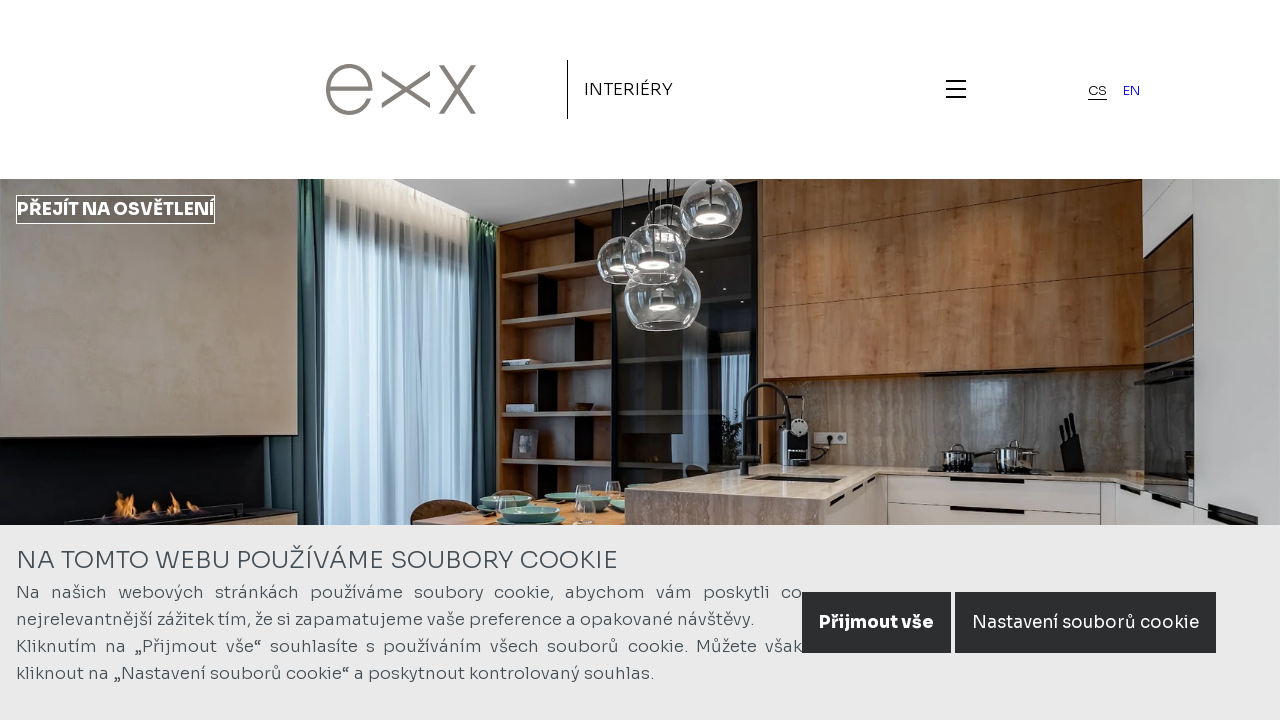

--- FILE ---
content_type: text/html; charset=UTF-8
request_url: https://exx.cz/interiery/
body_size: 12977
content:
<!DOCTYPE html>
<html lang="cs" dir="ltr" prefix="og: https://ogp.me/ns#">
  <head>
    <meta charset="utf-8" />
<meta name="description" content="DESIGN &amp; STYL Příjemný a originální vzhled. Funkční a nadčasový design. Poctivé řemeslné zpracování. Tři pilíře, na kterých stojí naše práce. Vytváříme prostor, který zaujme na první pohled, ale zároveň dlouhodobě slouží lidem, kteří jej využívají. Žádné zadání pro nás není nemožné. Dokážeme zkonstruovat a vyrobit to nejnáročnější vybavení pro lobby hotelu, nákupní centrum, administrativní budovu, nemocnici i váš domov. Poradíme si i se složitými atypickými prostory." />
<link rel="canonical" href="https://exx.cz/interiery" />
<meta name="facebook-domain-verification" content="ywfm2e0hgsgozwye1dnlzujsg0b61r" />
<meta name="Generator" content="Drupal 10 (https://www.drupal.org)" />
<meta name="MobileOptimized" content="width" />
<meta name="HandheldFriendly" content="true" />
<meta name="viewport" content="width=device-width, initial-scale=1.0" />
<link rel="icon" href="/themes/custom/exx_v2/favicon.ico" type="image/vnd.microsoft.icon" />
<link rel="alternate" hreflang="cs" href="https://exx.cz/interiery" />
<link rel="alternate" hreflang="en" href="https://exx.cz/en/interiors" />

    <title>Interiéry | EXX</title>
    <link rel="stylesheet" media="all" href="/core/themes/stable9/css/system/components/align.module.css?t4mtmz" />
<link rel="stylesheet" media="all" href="/core/themes/stable9/css/system/components/fieldgroup.module.css?t4mtmz" />
<link rel="stylesheet" media="all" href="/core/themes/stable9/css/system/components/container-inline.module.css?t4mtmz" />
<link rel="stylesheet" media="all" href="/core/themes/stable9/css/system/components/clearfix.module.css?t4mtmz" />
<link rel="stylesheet" media="all" href="/core/themes/stable9/css/system/components/details.module.css?t4mtmz" />
<link rel="stylesheet" media="all" href="/core/themes/stable9/css/system/components/hidden.module.css?t4mtmz" />
<link rel="stylesheet" media="all" href="/core/themes/stable9/css/system/components/item-list.module.css?t4mtmz" />
<link rel="stylesheet" media="all" href="/core/themes/stable9/css/system/components/js.module.css?t4mtmz" />
<link rel="stylesheet" media="all" href="/core/themes/stable9/css/system/components/nowrap.module.css?t4mtmz" />
<link rel="stylesheet" media="all" href="/core/themes/stable9/css/system/components/position-container.module.css?t4mtmz" />
<link rel="stylesheet" media="all" href="/core/themes/stable9/css/system/components/reset-appearance.module.css?t4mtmz" />
<link rel="stylesheet" media="all" href="/core/themes/stable9/css/system/components/resize.module.css?t4mtmz" />
<link rel="stylesheet" media="all" href="/core/themes/stable9/css/system/components/system-status-counter.css?t4mtmz" />
<link rel="stylesheet" media="all" href="/core/themes/stable9/css/system/components/system-status-report-counters.css?t4mtmz" />
<link rel="stylesheet" media="all" href="/core/themes/stable9/css/system/components/system-status-report-general-info.css?t4mtmz" />
<link rel="stylesheet" media="all" href="/core/themes/stable9/css/system/components/tablesort.module.css?t4mtmz" />
<link rel="stylesheet" media="all" href="/core/themes/stable9/css/views/views.module.css?t4mtmz" />
<link rel="stylesheet" media="all" href="/core/themes/stable9/css/core/assets/vendor/normalize-css/normalize.css?t4mtmz" />
<link rel="stylesheet" media="all" href="/themes/contrib/classy/css/components/node.css?t4mtmz" />
<link rel="stylesheet" media="all" href="/themes/custom/exx_v2/css/components/action-links.css?t4mtmz" />
<link rel="stylesheet" media="all" href="/themes/custom/exx_v2/css/components/breadcrumb.css?t4mtmz" />
<link rel="stylesheet" media="all" href="/themes/custom/exx_v2/css/components/button.css?t4mtmz" />
<link rel="stylesheet" media="all" href="/themes/custom/exx_v2/css/components/collapse-processed.css?t4mtmz" />
<link rel="stylesheet" media="all" href="/themes/custom/exx_v2/css/components/container-inline.css?t4mtmz" />
<link rel="stylesheet" media="all" href="/themes/custom/exx_v2/css/components/details.css?t4mtmz" />
<link rel="stylesheet" media="all" href="/themes/custom/exx_v2/css/components/exposed-filters.css?t4mtmz" />
<link rel="stylesheet" media="all" href="/themes/custom/exx_v2/css/components/field.css?t4mtmz" />
<link rel="stylesheet" media="all" href="/themes/custom/exx_v2/css/components/form.css?t4mtmz" />
<link rel="stylesheet" media="all" href="/themes/custom/exx_v2/css/components/icons.css?t4mtmz" />
<link rel="stylesheet" media="all" href="/themes/custom/exx_v2/css/components/inline-form.css?t4mtmz" />
<link rel="stylesheet" media="all" href="/themes/custom/exx_v2/css/components/item-list.css?t4mtmz" />
<link rel="stylesheet" media="all" href="/themes/custom/exx_v2/css/components/link.css?t4mtmz" />
<link rel="stylesheet" media="all" href="/themes/custom/exx_v2/css/components/links.css?t4mtmz" />
<link rel="stylesheet" media="all" href="/themes/custom/exx_v2/css/components/menu.css?t4mtmz" />
<link rel="stylesheet" media="all" href="/themes/custom/exx_v2/css/components/more-link.css?t4mtmz" />
<link rel="stylesheet" media="all" href="/themes/custom/exx_v2/css/components/pager.css?t4mtmz" />
<link rel="stylesheet" media="all" href="/themes/custom/exx_v2/css/components/tabledrag.css?t4mtmz" />
<link rel="stylesheet" media="all" href="/themes/custom/exx_v2/css/components/tableselect.css?t4mtmz" />
<link rel="stylesheet" media="all" href="/themes/custom/exx_v2/css/components/tablesort.css?t4mtmz" />
<link rel="stylesheet" media="all" href="/themes/custom/exx_v2/css/components/tabs.css?t4mtmz" />
<link rel="stylesheet" media="all" href="/themes/custom/exx_v2/css/components/textarea.css?t4mtmz" />
<link rel="stylesheet" media="all" href="/themes/custom/exx_v2/css/components/ui-dialog.css?t4mtmz" />
<link rel="stylesheet" media="all" href="/themes/custom/exx_v2/css/components/messages.css?t4mtmz" />
<link rel="stylesheet" media="all" href="https://fonts.googleapis.com/css2?family=Sora:wght@200;300;400;500;800&amp;display=swap" />
<link rel="stylesheet" media="all" href="/themes/custom/exx_v2/css/variables.css?t4mtmz" />
<link rel="stylesheet" media="all" href="/themes/custom/exx_v2/css/style.css?t4mtmz" />
<link rel="stylesheet" media="all" href="/themes/custom/exx_v2/css/header.css?t4mtmz" />
<link rel="stylesheet" media="all" href="/themes/custom/exx_v2/css/hero.css?t4mtmz" />
<link rel="stylesheet" media="all" href="/themes/custom/exx_v2/css/content.css?t4mtmz" />

    
    <script>
      function setCookie(cname, cvalue, exdays) {
        let d = new Date();
        d.setTime(d.getTime() + (exdays * 24 * 60 * 60 * 1000));
        let expires = "expires=" + d.toUTCString();
        document.cookie = cname + "=" + cvalue + ";" + expires + ";path=/;SameSite=Strict;Secure";
      }
      function getCookie(cname) {
        let name = cname + "=";
        let decodedCookie = decodeURIComponent(document.cookie);
        let ca = decodedCookie.split(";");
        for (let i = 0; i < ca.length; i++) {
          var c = ca[i];
          while (c.charAt(0) == " ") {
            c = c.substring(1);
          }
          if (c.indexOf(name) == 0) {
            return c.substring(name.length, c.length);
          }
        }
        return "";
      }
      function deleteCookie(cname) {
        setCookie(cname, "", -1);
      }
    </script>
    <!-- Global site tag (gtag.js) - Google Analytics -->
        <script>
    window.dataLayer = window.dataLayer || [];
    function gtag(){dataLayer.push(arguments);}
    gtag('js', new Date());
    gtag('config', 'G-1BJ5SZKGKC');
    if (getCookie('acAcceptMarketing')) {
      let s = document.createElement('script');
      s.type = "text/javascript"
      s.async = "true";
      s.src = "https://www.googletagmanager.com/gtag/js?id=G-1BJ5SZKGKC";
      let x = document.getElementsByTagName('script')[0];
      x.parentNode.insertBefore(s, x);
    }
    </script>
    <!-- Facebook Pixel Code -->
    <script class="exxfbpixel">
    if (getCookie('acAcceptMarketing')) {
      !function(f,b,e,v,n,t,s)
      {if(f.fbq)return;n=f.fbq=function(){n.callMethod?
      n.callMethod.apply(n,arguments):n.queue.push(arguments)};
      if(!f._fbq)f._fbq=n;n.push=n;n.loaded=!0;n.version='2.0';
      n.queue=[];t=b.createElement(e);t.async=!0;
      t.src=v;s=b.getElementsByTagName(e)[0];
      s.parentNode.insertBefore(t,s)}(window, document,'script',
      'https://connect.facebook.net/en_US/fbevents.js');
      fbq('init', '5130923946941646');
      fbq('track', 'PageView');
    }
    </script>
    <noscript><img height="1" width="1" style="display:none"
    src="https://www.facebook.com/tr?id=5130923946941646&ev=PageView&noscript=1"
    /></noscript>
    <!-- End Facebook Pixel Code -->
  </head>
  <body class="interiery node-187 role-anonymous path-node page-node-type-page">
        <a href="#main-content" class="visually-hidden focusable skip-link">
      Přejít k hlavnímu obsahu
    </a>
    
      <div class="dialog-off-canvas-main-canvas" data-off-canvas-main-canvas>
    <header class="header ">
  <div class="headerbar">
    <div class="headerbar__logo" id="mujpokus">
      <div class="links">
        <a href="https://exx.cz/">
          <svg version="1.1" viewBox="0 0 668 226" xmlns="http://www.w3.org/2000/svg">
            <path d="m18.923 99.842c4.5936-48.282 41.519-81.679 84.759-81.705h0.084l0.1-4e-3c0.9355-0.0467 1.8737-0.0627 2.8225-0.0627 39.348-0.15858 77.499 36.713 81.457 81.771zm84.759-99.842c-29.247-0.0107-55.291 12.253-73.875 32.557-18.527 20.217-29.718 48.377-29.807 80.279v0.38513c0.08928 31.666 10.804 59.727 29.074 79.914 18.329 20.273 44.32 32.539 74.253 32.523h1.2833c39.123 4e-3 76.555-22.343 94.294-67.509l2.1535-5.4464h-19.492l-1.0261 2.416c-14.46 33.885-43.452 52.362-76.857 52.428h-0.69563c-17.439 0.02-38.606-7.2028-55.28-22.472-15.992-14.656-28.044-36.542-29.343-67.079h188.32l-0.0253-9.8148-5e-3 -0.19989c-2.4733-66.134-50.275-108.06-102.97-107.98" style="fill-rule:evenodd;fill:#87827d"/>
            <path d="m248.35 29.648v23.641l90.023 59.752-90.023 60.117v22.851l107.72-71.545 106.94 71.575v-22.876l-89.277-60.123 89.277-59.763v-23.667l-106.94 71.976z" style="fill-rule:evenodd;fill:#87827d"/>
            <path d="m668 5.0814h-22.781l-59.902 89.632-59.512-89.632h-23.585l71.693 107.36-71.673 108.13h23.574l59.503-90.355 59.891 90.351h22.764l-71.275-108.13z" style="fill-rule:evenodd;fill:#87827d"/>
          </svg>
        </a>
        <a href="https://exx.cz/interiery" class="headerbar__homelink">Interiéry</a>
      </div>
    </div>
    <div class="headerbar__menublock">
      <div class="headerbar__menu">
          <div class="region region-headermenu">
    <nav role="navigation" aria-labelledby="block-exx-v2-main-menu-menu" id="block-exx-v2-main-menu" class="block block-menu navigation menu--main">
            
  <h2 class="visually-hidden" id="block-exx-v2-main-menu-menu">Hlavní navigace</h2>
  

        
              <ul class="menu">
                    <li class="menu-item menu-item--collapsed menu-item--active-trail">
        <a href="/interiery" data-drupal-link-system-path="node/187" class="is-active" aria-current="page">Interiéry</a>
              </li>
                <li class="menu-item menu-item--collapsed">
        <a href="/vyroba" data-drupal-link-system-path="node/188">Výroba</a>
              </li>
                <li class="menu-item menu-item--collapsed">
        <a href="/reference-interiery" data-drupal-link-system-path="reference-interiery">Reference</a>
              </li>
                <li class="menu-item menu-item--collapsed">
        <a href="/o-nas" data-drupal-link-system-path="node/189">O nás</a>
              </li>
        </ul>
  


  </nav>

  </div>

      </div>
      <div class="headerbar__menutoggle">
        <div id="hamburger">
          <span>Toggle menu</span>
        </div>
      </div>
    </div>
    <div class="headerbar__buttonblock">
            <div class="headerbar__langswitch">
          <div class="region region-langswitch">
    <div class="language-switcher-language-url block block-language block-language-blocklanguage-interface" id="block-exx-v2-prepinacjazyka" role="navigation">
  
    
      <ul class="links"><li hreflang="cs" data-drupal-link-system-path="node/187" class="is-active" aria-current="page"><a href="/interiery" class="language-link is-active" hreflang="cs" data-drupal-link-system-path="node/187" aria-current="page">cs</a></li><li hreflang="en" data-drupal-link-system-path="node/187"><a href="/en/interiors" class="language-link" hreflang="en" data-drupal-link-system-path="node/187">en</a></li></ul>
  </div>

  </div>

      </div>
    </div>
  </div>
  <div class="header__hero">
           <ul id="fadeslider" class="fadeslider fadeslider--187 fadeslider--">
        <li class="fadeslide fadeslide--1 visible"></li>
        <li class="fadeslide fadeslide--2"></li>
        <li class="fadeslide fadeslide--3"></li>
        <li class="fadeslide fadeslide--4"></li>
        <li class="fadeslide fadeslide--5"></li>
      </ul>
              <div id="myanchorlink"></div>
    <div class="megamenu">
        <div class="region region-megamenu">
    <nav role="navigation" aria-labelledby="block-exx-v2-hlavninavigace-menu" id="block-exx-v2-hlavninavigace" class="block block-menu navigation menu--main">
            
  <h2 class="visually-hidden" id="block-exx-v2-hlavninavigace-menu">Hlavní navigace</h2>
  

        
              <ul class="menu">
                    <li class="menu-item menu-item--expanded menu-item--active-trail">
        <a href="/interiery" data-drupal-link-system-path="node/187" class="is-active" aria-current="page">Interiéry</a>
                                <ul class="menu">
                    <li class="menu-item">
        <a href="/reference-interiery?catg=56" data-drupal-link-query="{&quot;catg&quot;:&quot;56&quot;}" data-drupal-link-system-path="reference-interiery">administrativní budovy</a>
              </li>
                <li class="menu-item">
        <a href="/reference-interiery?catg=54" data-drupal-link-query="{&quot;catg&quot;:&quot;54&quot;}" data-drupal-link-system-path="reference-interiery">veřejné objekty</a>
              </li>
                <li class="menu-item">
        <a href="/reference-interiery?catg=65" data-drupal-link-query="{&quot;catg&quot;:&quot;65&quot;}" data-drupal-link-system-path="reference-interiery">obchodní centra</a>
              </li>
                <li class="menu-item">
        <a href="/reference-interiery?catg=58" data-drupal-link-query="{&quot;catg&quot;:&quot;58&quot;}" data-drupal-link-system-path="reference-interiery">bydlení</a>
              </li>
                <li class="menu-item">
        <a href="/reference-interiery?catg=55" data-drupal-link-query="{&quot;catg&quot;:&quot;55&quot;}" data-drupal-link-system-path="reference-interiery">horeca</a>
              </li>
                <li class="menu-item">
        <a href="/reference-interiery?catg=64" data-drupal-link-query="{&quot;catg&quot;:&quot;64&quot;}" data-drupal-link-system-path="reference-interiery">zdraví</a>
              </li>
        </ul>
  
              </li>
                <li class="menu-item menu-item--expanded">
        <a href="/vyroba" data-drupal-link-system-path="node/188">Výroba</a>
                                <ul class="menu">
                    <li class="menu-item">
        <a href="/reference-vyroba?catg=66" data-drupal-link-query="{&quot;catg&quot;:&quot;66&quot;}" data-drupal-link-system-path="reference-vyroba">truhlárna</a>
              </li>
                <li class="menu-item">
        <a href="/reference-vyroba?catg=67" data-drupal-link-query="{&quot;catg&quot;:&quot;67&quot;}" data-drupal-link-system-path="reference-vyroba">CORIAN®</a>
              </li>
                <li class="menu-item">
        <a href="/reference-vyroba?catg=69" data-drupal-link-query="{&quot;catg&quot;:&quot;69&quot;}" data-drupal-link-system-path="reference-vyroba">kovo</a>
              </li>
                <li class="menu-item">
        <a href="/reference-vyroba?catg=74" data-drupal-link-query="{&quot;catg&quot;:&quot;74&quot;}" data-drupal-link-system-path="reference-vyroba">sklo</a>
              </li>
        </ul>
  
              </li>
                <li class="menu-item menu-item--expanded">
        <a href="/reference-interiery" data-drupal-link-system-path="reference-interiery">Reference</a>
                                <ul class="menu">
                    <li class="menu-item">
        <a href="/reference-interiery" data-drupal-link-system-path="reference-interiery">interiéry</a>
              </li>
                <li class="menu-item">
        <a href="/reference-design" data-drupal-link-system-path="reference-design">design</a>
              </li>
                <li class="menu-item">
        <a href="/reference-osvetleni" data-drupal-link-system-path="reference-osvetleni">osvětlení</a>
              </li>
                <li class="menu-item">
        <a href="/reference-vyroba" data-drupal-link-system-path="reference-vyroba">výroba</a>
              </li>
        </ul>
  
              </li>
                <li class="menu-item menu-item--expanded">
        <a href="/o-nas" data-drupal-link-system-path="node/189">O nás</a>
                                <ul class="menu">
                    <li class="menu-item">
        <a href="/kontakty" data-drupal-link-system-path="node/185">Kontakty</a>
              </li>
                <li class="menu-item">
        <a href="/exx-book" data-drupal-link-system-path="node/201">EXX BOOK</a>
              </li>
                <li class="menu-item">
        <a href="/kariera" data-drupal-link-system-path="kariera">kariéra</a>
              </li>
                <li class="menu-item menu-item--collapsed">
        <a href="/obchodni-podminky" data-drupal-link-system-path="node/193">Obchodní podmínky</a>
              </li>
                <li class="menu-item">
        <a href="/showroom" data-drupal-link-system-path="node/190">Showroom</a>
              </li>
                <li class="menu-item">
        <a href="/znacky-partneri" data-drupal-link-system-path="node/194">Značky a partneři</a>
              </li>
        </ul>
  
              </li>
        </ul>
  


  </nav>

  </div>

    </div>
    <div class="header__fbcontainer">
      <iframe src="https://www.facebook.com/plugins/page.php?href=https%3A%2F%2Fwww.facebook.com%2Fexx.design.osvetleni.interiery%2F&tabs=timeline&width=368&height=1200&small_header=true&adapt_container_width=true&hide_cover=false&show_facepile=false&appId" style="border:none;overflow:hidden;width:368px;height:1200px;max-height:100%;box-sizing:border-box;padding: 3rem 0" scrolling="no" frameborder="0" allowfullscreen="true" allow="autoplay; clipboard-write; encrypted-media; picture-in-picture; web-share"></iframe>
      <div id="header__fbclose" class="header__fbclose">X</div>
    </div>
          <a href="//osvetleni.exx.cz" class="exxhome" target="_blank">Přejít na osvětlení</a>
    
    <a href="#b" class="hero-bottom"></a>
  </div>
</header>
<div id="b"></div>
  <div class="region region-highlighted">
    <div data-drupal-messages-fallback class="hidden"></div>

  </div>


<main role="main" class="main">
  <a id="main-content" tabindex="-1"></a>    <div class="region region-content">
    <div id="block-exx-v2-content" class="block block-system block-system-main-block">
  
    
      
<article data-history-node-id="187" class="node node--type-page node--view-mode-full">

  
    

  
  <div class="node__content">
    <div class="wrap">
      <div class="content-flex">
        <div class="content-flex__text content-flex__text--55">
          
            <div class="clearfix text-formatted field field--name-body field--type-text-with-summary field--label-hidden field__item"><h2>DESIGN & STYL</h2>
<p>Příjemný a originální vzhled. Funkční a nadčasový design. Poctivé řemeslné zpracování. Tři pilíře, na kterých stojí naše práce. Vytváříme prostor, který zaujme na první pohled, ale zároveň dlouhodobě slouží lidem, kteří jej využívají. Žádné zadání pro nás není nemožné. Dokážeme zkonstruovat a vyrobit to nejnáročnější vybavení pro lobby hotelu, nákupní centrum, administrativní budovu, nemocnici i váš domov. Poradíme si i se složitými atypickými prostory.</p>
<h2>Tvoříme prostor pro život</h2>
<p>Když v zadání vidíme originální tvary, složité detaily, kombinaci inovativních materiálů, propojení nábytku s prostorem a světlem, a poznámku „přesné konstrukční řešení navrhne dodavatel“, usmíváme se. Pro náročné projekty žijeme.  Dodáme komplexní řešení od konstrukční dokumentace přes výrobu a instalaci až po dodání doplňků a dekorací. </p>
<p>Naši konstruktéři vdechnou vaší vizi reálnou podobu. Ve vlastní kapacitě vyrobíme vše, co je na míru a interiér doplníme značkovým zbožím z celého světa. Součástí designu je osvětlení, které je naší parádní disciplínou. Zajistíme i montáž a postaráme se o koordinaci prací na místě. Samozřejmostí je úklid a final touch.</p>
<p>A pokud vám inspirace chybí, dodají vám ji naši designéři či architekti v podobě studií a interiérových návrhů. Prostory, které vytváříme, mají kouzlo, dají vám komfort a pozitivní energii.</p>
<p>Nechte se inspirovat atmosférou míst, která jsme vytvořili.</p></div>
      
        </div>
        <div class="frontsection__blob content-flex__blob">
          <div class="blob blob--3">
            <svg version="1.1" viewBox="0 0 500 500" xmlns="http://www.w3.org/2000/svg" class="mask">
              <path
              style="fill:#fff;stroke:none;stroke-width:0;stroke-linecap:round;stroke-linejoin:round">
              <animate attributeName='d' dur='25s' repeatCount='indefinite'
                values='
                M 0,0 V 500 H 500 V 0 Z m 387.93164,16.300781 c 16.24594,0.578198 32.5524,6.894961 48.25195,16.966797 64.0787,41.10883 59.8429,115.249452 17.51758,187.142582 -32.13541,54.58472 16.51925,260.09242 -113.43359,263.31445 C 271.32904,485.43386 259.97666,348.33257 103.5332,308.95703 8.4677256,285.02982 -54.126734,111.11586 158.57504,124.55229 c 113.09768,7.14442 98.93723,3.12323 168.41129,-77.804243 19.26986,-22.446666 40.05768,-31.190663 60.94531,-30.447266 z;
                M 0,0 V 500 H 500 V 0 Z m 360.07963,62.002908 c 16.24594,0.578198 63.25031,-47.880028 91.6276,-4.333524 45.34438,69.583446 54.03686,221.374376 18.39942,296.806646 -26.25946,55.5823 -44.58234,126.97147 -174.53518,130.1935 C 226.63293,486.37878 266.36666,328.70969 79.899274,325.61431 -18.117604,323.98722 -28.986782,218.2745 161.63182,122.94806 203.79637,101.862 214.91485,60.22681 239.15861,42.433381 294.14912,2.0737342 339.192,61.259511 360.07963,62.002908 Z;
                M 0,0 V 500 H 500 V 0 Z m 360.06737,11.384218 c 16.24594,0.578198 70.5939,29.903536 98.97119,73.45004 45.34438,69.583442 0.81867,180.655512 -34.81877,256.087782 -26.25946,55.5823 1.30452,140.52546 -128.64832,143.74749 C 226.63293,486.37878 -84.738515,446.66685 79.899274,325.61431 158.87862,267.5435 57.67312,190.27715 158.50408,154.55504 202.9409,138.8121 136.0828,66.769418 160.32656,48.975989 215.31707,8.6163425 339.17974,10.640821 360.06737,11.384218 Z;
                M 0,0 V 500 H 500 V 0 Z m 387.93164,16.300781 c 16.24594,0.578198 32.5524,6.894961 48.25195,16.966797 64.0787,41.10883 59.8429,115.249452 17.51758,187.142582 -32.13541,54.58472 16.51925,260.09242 -113.43359,263.31445 C 271.32904,485.43386 259.97666,348.33257 103.5332,308.95703 8.4677256,285.02982 -54.126734,111.11586 158.57504,124.55229 c 113.09768,7.14442 98.93723,3.12323 168.41129,-77.804243 19.26986,-22.446666 40.05768,-31.190663 60.94531,-30.447266 z'
                />
              </path>
            </svg>
          </div>
        </div>
      </div>
                    <h2>Interiéry</h2>
        <h3>Reference</h3>
          </div>
    <div class="views-element-container"><div class="reference-block view view-ref view-id-ref view-display-id-block_2 js-view-dom-id-bd38fc47c8ae07c4a41c50774beaf324f71832ecd4fdfb749f12440c57bebd18">
  
    
      
      <div class="view-content">
          <div class="views-row"><div class="reference-item">
  <div class="reference-item__img">
      <img loading="lazy" src="/sites/default/files/styles/fixed_ratio_16_9/public/2025-10/Sni%CC%81mek%20obrazovky%202025-10-10%20v%C2%A011.18.31.png?itok=gF_7xEdb" alt="" class="image-style-fixed-ratio-16-9" />



  </div>
  <div class="reference-item__content">
    <div class="reference-item__title">
      <span>Hotel W Prague – Praha</span>
      <span class="reference-item__expand-toggle">
        <svg version="1.1" viewBox="0 0 40 40" xmlns="http://www.w3.org/2000/svg">
          <path d="m18.686 18.686h-17.372c-0.72541 0-1.3141 0.58874-1.3141 1.3142s0.58873 1.3141 1.3141 1.3141h17.372v17.372c0 0.7254 0.58873 1.3142 1.3141 1.3142s1.3141-0.58875 1.3141-1.3142v-17.372h17.372c0.7254 0 1.3142-0.58873 1.3142-1.3141s-0.58875-1.3142-1.3142-1.3142h-17.372v-17.372c0-0.72541-0.58873-1.3141-1.3141-1.3141s-1.3141 0.58873-1.3141 1.3141z" style="fill-rule:evenodd;fill:#fff"/>
        </svg>
      </span>
    </div>
    <div class="reference-item__descr">
      <div class="reference-item__text">
                <div class="reference-item__descr-title">Hotel W Prague – Praha</div>
        <div class="reference-item__gallery">
          <button class="mybutton mybutton--border">Další fotografie</button>
          <a href="/hotel-w-prague" class="reference-item__link">Detail</a>
          
<a href="https://exx.cz/sites/default/files/2025-10/Sni%CC%81mek%20obrazovky%202025-10-10%20v%C2%A011.18.31.png" aria-label="" role="button"  title="Hotel W Prague" data-colorbox-gallery="gallery-reference-298-pX9Cq3FZFRA" class="colorbox js-hide" aria-controls="colorbox-dITuhJPQPQ4"></a>

<a href="https://exx.cz/sites/default/files/2024-11/W-PRAGUE-03_0.jpg" aria-label="" role="button"  title="Hotel W Prague" data-colorbox-gallery="gallery-reference-298-pX9Cq3FZFRA" class="colorbox js-hide" aria-controls="colorbox-Ap7jc_NI__Y"></a>

<a href="https://exx.cz/sites/default/files/2024-11/W-PRAGUE-05.jpg" aria-label="" role="button"  title="Hotel W Prague" data-colorbox-gallery="gallery-reference-298-pX9Cq3FZFRA" class="colorbox js-hide" aria-controls="colorbox-A4umIqx0Pvg"></a>

<a href="https://exx.cz/sites/default/files/2024-11/W-PRAGUE-06.jpg" aria-label="" role="button"  title="Hotel W Prague" data-colorbox-gallery="gallery-reference-298-pX9Cq3FZFRA" class="colorbox js-hide" aria-controls="colorbox-jYn1AFLxlJ0"></a>

<a href="https://exx.cz/sites/default/files/2024-11/W-PRAGUE-44.jpg" aria-label="" role="button"  title="Hotel W Prague" data-colorbox-gallery="gallery-reference-298-pX9Cq3FZFRA" class="colorbox js-hide" aria-controls="colorbox-N3s0XfKJ2fk"></a>

<a href="https://exx.cz/sites/default/files/2024-11/W-PRAGUE-45.jpg" aria-label="" role="button"  title="Hotel W Prague" data-colorbox-gallery="gallery-reference-298-pX9Cq3FZFRA" class="colorbox js-hide" aria-controls="colorbox-Y_CICIHlmjc"></a>

<a href="https://exx.cz/sites/default/files/2024-11/W-PRAGUE-49.jpg" aria-label="" role="button"  title="Hotel W Prague" data-colorbox-gallery="gallery-reference-298-pX9Cq3FZFRA" class="colorbox js-hide" aria-controls="colorbox-KCHOTevgsjE"></a>

<a href="https://exx.cz/sites/default/files/2024-11/W-PRAGUE-50.jpg" aria-label="" role="button"  title="Hotel W Prague" data-colorbox-gallery="gallery-reference-298-pX9Cq3FZFRA" class="colorbox js-hide" aria-controls="colorbox-AqZPUjMCcN0"></a>

<a href="https://exx.cz/sites/default/files/2024-11/W-PRAGUE-51.jpg" aria-label="" role="button"  title="Hotel W Prague" data-colorbox-gallery="gallery-reference-298-pX9Cq3FZFRA" class="colorbox js-hide" aria-controls="colorbox-SzhO3-KyghA"></a>

<a href="https://exx.cz/sites/default/files/2024-11/WHO_PRGWH_entrance.jpg" aria-label="" role="button"  title="Hotel W Prague" data-colorbox-gallery="gallery-reference-298-pX9Cq3FZFRA" class="colorbox js-hide" aria-controls="colorbox-JpY825eb2FY"></a>

<a href="https://exx.cz/sites/default/files/2024-11/WHO_PRGWH_grandcafe_01.jpg" aria-label="" role="button"  title="Hotel W Prague" data-colorbox-gallery="gallery-reference-298-pX9Cq3FZFRA" class="colorbox js-hide" aria-controls="colorbox-_Q_Z3J5mbiQ"></a>

<a href="https://exx.cz/sites/default/files/2024-11/WHO_PRGWH_grandcafe_02.jpg" aria-label="" role="button"  title="Hotel W Prague" data-colorbox-gallery="gallery-reference-298-pX9Cq3FZFRA" class="colorbox js-hide" aria-controls="colorbox-OFIpgOkZNvE"></a>

<a href="https://exx.cz/sites/default/files/2024-11/WHO_PRGWH_grandcafe_private_dining.jpg" aria-label="" role="button"  title="Hotel W Prague" data-colorbox-gallery="gallery-reference-298-pX9Cq3FZFRA" class="colorbox js-hide" aria-controls="colorbox-HB2NAxw33Pg"></a>

<a href="https://exx.cz/sites/default/files/2024-11/WHO_PRGWH_minus_one_01.jpg" aria-label="" role="button"  title="Hotel W Prague" data-colorbox-gallery="gallery-reference-298-pX9Cq3FZFRA" class="colorbox js-hide" aria-controls="colorbox-rII52vlKGhM"></a>

<a href="https://exx.cz/sites/default/files/2024-11/WHO_PRGWH_minus_one_02.jpg" aria-label="" role="button"  title="Hotel W Prague" data-colorbox-gallery="gallery-reference-298-pX9Cq3FZFRA" class="colorbox js-hide" aria-controls="colorbox-G5DPKH6U1yI"></a>

<a href="https://exx.cz/sites/default/files/2024-11/WHO_PRGWH_w_lounge.jpg" aria-label="" role="button"  title="Hotel W Prague" data-colorbox-gallery="gallery-reference-298-pX9Cq3FZFRA" class="colorbox js-hide" aria-controls="colorbox-09O9geG7xis"></a>

        </div>
      </div>
    </div>
  </div>
</div></div>
    <div class="views-row"><div class="reference-item">
  <div class="reference-item__img">
      <img loading="lazy" src="/sites/default/files/styles/fixed_ratio_16_9/public/2025-05/KKCG_vila%20Pomezi%E2%95%A0u%CC%88_68_SQ.jpg?itok=sCli0iDo" alt="" class="image-style-fixed-ratio-16-9" />



  </div>
  <div class="reference-item__content">
    <div class="reference-item__title">
      <span>Vila Belaire – Praha</span>
      <span class="reference-item__expand-toggle">
        <svg version="1.1" viewBox="0 0 40 40" xmlns="http://www.w3.org/2000/svg">
          <path d="m18.686 18.686h-17.372c-0.72541 0-1.3141 0.58874-1.3141 1.3142s0.58873 1.3141 1.3141 1.3141h17.372v17.372c0 0.7254 0.58873 1.3142 1.3141 1.3142s1.3141-0.58875 1.3141-1.3142v-17.372h17.372c0.7254 0 1.3142-0.58873 1.3142-1.3141s-0.58875-1.3142-1.3142-1.3142h-17.372v-17.372c0-0.72541-0.58873-1.3141-1.3141-1.3141s-1.3141 0.58873-1.3141 1.3141z" style="fill-rule:evenodd;fill:#fff"/>
        </svg>
      </span>
    </div>
    <div class="reference-item__descr">
      <div class="reference-item__text">
                <div class="reference-item__descr-title">Vila Belaire – Praha</div>
        <div class="reference-item__gallery">
          <button class="mybutton mybutton--border">Další fotografie</button>
          <a href="/vila-belaire" class="reference-item__link">Detail</a>
          
<a href="https://exx.cz/sites/default/files/2025-05/KKCG_vila%20Pomezi%E2%95%A0u%CC%88_68_SQ.jpg" aria-label="" role="button"  title="Vila Belaire" data-colorbox-gallery="gallery-reference-317-pX9Cq3FZFRA" class="colorbox js-hide" aria-controls="colorbox-2EaouVrl5Sg"></a>

<a href="https://exx.cz/sites/default/files/2025-05/KKCG_vila%20Pomezi%E2%95%A0u%CC%88_76_SQ.jpg" aria-label="" role="button"  title="Vila Belaire" data-colorbox-gallery="gallery-reference-317-pX9Cq3FZFRA" class="colorbox js-hide" aria-controls="colorbox-mTEUwUn6CEE"></a>

<a href="https://exx.cz/sites/default/files/2025-05/KKCG_vila%20Pomezi%E2%95%A0u%CC%88_50_SQ.jpg" aria-label="" role="button"  title="Vila Belaire" data-colorbox-gallery="gallery-reference-317-pX9Cq3FZFRA" class="colorbox js-hide" aria-controls="colorbox-IHD6cALJphg"></a>

<a href="https://exx.cz/sites/default/files/2025-05/KKCG_vila%20Pomezi%E2%95%A0u%CC%88_39_SQ.jpg" aria-label="" role="button"  title="Vila Belaire" data-colorbox-gallery="gallery-reference-317-pX9Cq3FZFRA" class="colorbox js-hide" aria-controls="colorbox-eU5y7g3gY08"></a>

<a href="https://exx.cz/sites/default/files/2025-05/KKCG_vila%20Pomezi%E2%95%A0u%CC%88_31_SQ.jpg" aria-label="" role="button"  title="Vila Belaire" data-colorbox-gallery="gallery-reference-317-pX9Cq3FZFRA" class="colorbox js-hide" aria-controls="colorbox-U4U1qJMBJik"></a>

<a href="https://exx.cz/sites/default/files/2025-05/KKCG_vila%20Pomezi%E2%95%A0u%CC%88_26_SQ.jpg" aria-label="" role="button"  title="Vila Belaire" data-colorbox-gallery="gallery-reference-317-pX9Cq3FZFRA" class="colorbox js-hide" aria-controls="colorbox-SXoEpTS02sw"></a>

<a href="https://exx.cz/sites/default/files/2025-05/KKCG_vila%20Pomezi%E2%95%A0u%CC%88_18_SQ.jpg" aria-label="" role="button"  title="Vila Belaire" data-colorbox-gallery="gallery-reference-317-pX9Cq3FZFRA" class="colorbox js-hide" aria-controls="colorbox--10V6y32LG0"></a>

<a href="https://exx.cz/sites/default/files/2025-05/KKCG_vila%20Pomezi%E2%95%A0u%CC%88_19_SQ.jpg" aria-label="" role="button"  title="Vila Belaire" data-colorbox-gallery="gallery-reference-317-pX9Cq3FZFRA" class="colorbox js-hide" aria-controls="colorbox-hdjA5vPyxvQ"></a>

<a href="https://exx.cz/sites/default/files/2025-05/KKCG_vila%20Pomezi%E2%95%A0u%CC%88_45_SQ.jpg" aria-label="" role="button"  title="Vila Belaire" data-colorbox-gallery="gallery-reference-317-pX9Cq3FZFRA" class="colorbox js-hide" aria-controls="colorbox-IgR86OkJKGg"></a>

<a href="https://exx.cz/sites/default/files/2025-05/KKCG_vila%20Pomezi%E2%95%A0u%CC%88_46_SQ.jpg" aria-label="" role="button"  title="Vila Belaire" data-colorbox-gallery="gallery-reference-317-pX9Cq3FZFRA" class="colorbox js-hide" aria-controls="colorbox-Cpb30FBbHyA"></a>

<a href="https://exx.cz/sites/default/files/2025-05/KKCG_vila%20Pomezi%E2%95%A0u%CC%88_53_SQ.jpg" aria-label="" role="button"  title="Vila Belaire" data-colorbox-gallery="gallery-reference-317-pX9Cq3FZFRA" class="colorbox js-hide" aria-controls="colorbox-p5_ousRprGM"></a>

<a href="https://exx.cz/sites/default/files/2025-05/KKCG_vila%20Pomezi%E2%95%A0u%CC%88_11_SQ.jpg" aria-label="" role="button"  title="Vila Belaire" data-colorbox-gallery="gallery-reference-317-pX9Cq3FZFRA" class="colorbox js-hide" aria-controls="colorbox-A_t91mx2zqM"></a>

        </div>
      </div>
    </div>
  </div>
</div></div>
    <div class="views-row"><div class="reference-item">
  <div class="reference-item__img">
      <img loading="lazy" src="/sites/default/files/styles/fixed_ratio_16_9/public/2025-07/IMG_0944.JPG?itok=mImvCsx9" alt="" class="image-style-fixed-ratio-16-9" />



  </div>
  <div class="reference-item__content">
    <div class="reference-item__title">
      <span>Kavárna Kafe Prales – Praha</span>
      <span class="reference-item__expand-toggle">
        <svg version="1.1" viewBox="0 0 40 40" xmlns="http://www.w3.org/2000/svg">
          <path d="m18.686 18.686h-17.372c-0.72541 0-1.3141 0.58874-1.3141 1.3142s0.58873 1.3141 1.3141 1.3141h17.372v17.372c0 0.7254 0.58873 1.3142 1.3141 1.3142s1.3141-0.58875 1.3141-1.3142v-17.372h17.372c0.7254 0 1.3142-0.58873 1.3142-1.3141s-0.58875-1.3142-1.3142-1.3142h-17.372v-17.372c0-0.72541-0.58873-1.3141-1.3141-1.3141s-1.3141 0.58873-1.3141 1.3141z" style="fill-rule:evenodd;fill:#fff"/>
        </svg>
      </span>
    </div>
    <div class="reference-item__descr">
      <div class="reference-item__text">
                <div class="reference-item__descr-title">Kavárna Kafe Prales – Praha</div>
        <div class="reference-item__gallery">
          <button class="mybutton mybutton--border">Další fotografie</button>
          <a href="/kavarna-kafe-prales" class="reference-item__link">Detail</a>
          
<a href="https://exx.cz/sites/default/files/2025-07/IMG_0944.JPG" aria-label="" role="button"  title="Kavárna Kafe Prales" data-colorbox-gallery="gallery-reference-322-pX9Cq3FZFRA" class="colorbox js-hide" aria-controls="colorbox-A2cWv_yYCog"></a>

<a href="https://exx.cz/sites/default/files/2025-07/IMG_0921.JPG" aria-label="" role="button"  title="Kavárna Kafe Prales" data-colorbox-gallery="gallery-reference-322-pX9Cq3FZFRA" class="colorbox js-hide" aria-controls="colorbox-1VYX4Ri5kNU"></a>

<a href="https://exx.cz/sites/default/files/2025-07/IMG_0920.jpg" aria-label="" role="button"  title="Kavárna Kafe Prales" data-colorbox-gallery="gallery-reference-322-pX9Cq3FZFRA" class="colorbox js-hide" aria-controls="colorbox-DxmlvQR_G2c"></a>

<a href="https://exx.cz/sites/default/files/2025-07/IMG_0919.JPG" aria-label="" role="button"  title="Kavárna Kafe Prales" data-colorbox-gallery="gallery-reference-322-pX9Cq3FZFRA" class="colorbox js-hide" aria-controls="colorbox-_cBVA7hLBII"></a>

<a href="https://exx.cz/sites/default/files/2025-07/IMG_0917.JPG" aria-label="" role="button"  title="Kavárna Kafe Prales" data-colorbox-gallery="gallery-reference-322-pX9Cq3FZFRA" class="colorbox js-hide" aria-controls="colorbox-H7zoWJlVQ3U"></a>

<a href="https://exx.cz/sites/default/files/2025-07/IMG_0915.JPG" aria-label="" role="button"  title="Kavárna Kafe Prales" data-colorbox-gallery="gallery-reference-322-pX9Cq3FZFRA" class="colorbox js-hide" aria-controls="colorbox-iElhJ2WXnpA"></a>

<a href="https://exx.cz/sites/default/files/2025-07/IMG_0914.JPG" aria-label="" role="button"  title="Kavárna Kafe Prales" data-colorbox-gallery="gallery-reference-322-pX9Cq3FZFRA" class="colorbox js-hide" aria-controls="colorbox-VfYmyA6_BmY"></a>

<a href="https://exx.cz/sites/default/files/2025-07/IMG_0913.JPG" aria-label="" role="button"  title="Kavárna Kafe Prales" data-colorbox-gallery="gallery-reference-322-pX9Cq3FZFRA" class="colorbox js-hide" aria-controls="colorbox-jzOYuq5PVTI"></a>

<a href="https://exx.cz/sites/default/files/2025-07/IMG_0912.JPG" aria-label="" role="button"  title="Kavárna Kafe Prales" data-colorbox-gallery="gallery-reference-322-pX9Cq3FZFRA" class="colorbox js-hide" aria-controls="colorbox-um8PqZBHU3s"></a>

<a href="https://exx.cz/sites/default/files/2025-07/IMG_0911.jpg" aria-label="" role="button"  title="Kavárna Kafe Prales" data-colorbox-gallery="gallery-reference-322-pX9Cq3FZFRA" class="colorbox js-hide" aria-controls="colorbox-sAdINT3MJA8"></a>

<a href="https://exx.cz/sites/default/files/2025-07/IMG_0897.jpg" aria-label="" role="button"  title="Kavárna Kafe Prales" data-colorbox-gallery="gallery-reference-322-pX9Cq3FZFRA" class="colorbox js-hide" aria-controls="colorbox-KMYzb4FA4p4"></a>

<a href="https://exx.cz/sites/default/files/2025-07/IMG_0899.JPG" aria-label="" role="button"  title="Kavárna Kafe Prales" data-colorbox-gallery="gallery-reference-322-pX9Cq3FZFRA" class="colorbox js-hide" aria-controls="colorbox-hiqNUbtWVhA"></a>

<a href="https://exx.cz/sites/default/files/2025-07/IMG_0898.JPG" aria-label="" role="button"  title="Kavárna Kafe Prales" data-colorbox-gallery="gallery-reference-322-pX9Cq3FZFRA" class="colorbox js-hide" aria-controls="colorbox-yaAcP1GC0Vw"></a>

<a href="https://exx.cz/sites/default/files/2025-07/IMG_0895.JPG" aria-label="" role="button"  title="Kavárna Kafe Prales" data-colorbox-gallery="gallery-reference-322-pX9Cq3FZFRA" class="colorbox js-hide" aria-controls="colorbox-7JOSQFWb8tQ"></a>

<a href="https://exx.cz/sites/default/files/2025-07/IMG_0896.JPG" aria-label="" role="button"  title="Kavárna Kafe Prales" data-colorbox-gallery="gallery-reference-322-pX9Cq3FZFRA" class="colorbox js-hide" aria-controls="colorbox-7PO16zubYsY"></a>

<a href="https://exx.cz/sites/default/files/2025-07/Sni%CC%81mek%20obrazovky%202025-07-22%20v%C2%A015.29.07.png" aria-label="" role="button"  title="Kavárna Kafe Prales" data-colorbox-gallery="gallery-reference-322-pX9Cq3FZFRA" class="colorbox js-hide" aria-controls="colorbox-eE5jkeKhu8k"></a>

<a href="https://exx.cz/sites/default/files/2025-07/Sni%CC%81mek%20obrazovky%202025-07-22%20v%C2%A015.29.26.png" aria-label="" role="button"  title="Kavárna Kafe Prales" data-colorbox-gallery="gallery-reference-322-pX9Cq3FZFRA" class="colorbox js-hide" aria-controls="colorbox-wDCQgsogVXw"></a>

<a href="https://exx.cz/sites/default/files/2025-07/Sni%CC%81mek%20obrazovky%202025-07-22%20v%C2%A015.28.54.png" aria-label="" role="button"  title="Kavárna Kafe Prales" data-colorbox-gallery="gallery-reference-322-pX9Cq3FZFRA" class="colorbox js-hide" aria-controls="colorbox-GiSPI4RnXc4"></a>

<a href="https://exx.cz/sites/default/files/2025-07/Sni%CC%81mek%20obrazovky%202025-07-22%20v%C2%A015.27.56.png" aria-label="" role="button"  title="Kavárna Kafe Prales" data-colorbox-gallery="gallery-reference-322-pX9Cq3FZFRA" class="colorbox js-hide" aria-controls="colorbox-1NyMEMOm7xY"></a>

<a href="https://exx.cz/sites/default/files/2025-07/Sni%CC%81mek%20obrazovky%202025-07-22%20v%C2%A015.28.21.png" aria-label="" role="button"  title="Kavárna Kafe Prales" data-colorbox-gallery="gallery-reference-322-pX9Cq3FZFRA" class="colorbox js-hide" aria-controls="colorbox--tFe_mT7QKQ"></a>

<a href="https://exx.cz/sites/default/files/2025-07/IMG_1986.JPG" aria-label="" role="button"  title="Kavárna Kafe Prales" data-colorbox-gallery="gallery-reference-322-pX9Cq3FZFRA" class="colorbox js-hide" aria-controls="colorbox-69_rFnFFoPA"></a>

<a href="https://exx.cz/sites/default/files/2025-07/Sni%CC%81mek%20obrazovky%202025-07-22%20v%C2%A015.33.11.png" aria-label="" role="button"  title="Kavárna Kafe Prales" data-colorbox-gallery="gallery-reference-322-pX9Cq3FZFRA" class="colorbox js-hide" aria-controls="colorbox-ktwKoAGKrB0"></a>

<a href="https://exx.cz/sites/default/files/2025-07/Sni%CC%81mek%20obrazovky%202025-07-22%20v%C2%A015.27.03.png" aria-label="" role="button"  title="Kavárna Kafe Prales" data-colorbox-gallery="gallery-reference-322-pX9Cq3FZFRA" class="colorbox js-hide" aria-controls="colorbox-LqJNjSastOM"></a>

        </div>
      </div>
    </div>
  </div>
</div></div>
    <div class="views-row"><div class="reference-item">
  <div class="reference-item__img">
      <img loading="lazy" src="/sites/default/files/styles/fixed_ratio_16_9/public/2025-02/0273_Aldrov_beton_under-construction%20architects_09.JPG?itok=5SxXS-ny" alt="" class="image-style-fixed-ratio-16-9" />



  </div>
  <div class="reference-item__content">
    <div class="reference-item__title">
      <span>Horský apartmán MONOLIT – Aldrov</span>
      <span class="reference-item__expand-toggle">
        <svg version="1.1" viewBox="0 0 40 40" xmlns="http://www.w3.org/2000/svg">
          <path d="m18.686 18.686h-17.372c-0.72541 0-1.3141 0.58874-1.3141 1.3142s0.58873 1.3141 1.3141 1.3141h17.372v17.372c0 0.7254 0.58873 1.3142 1.3141 1.3142s1.3141-0.58875 1.3141-1.3142v-17.372h17.372c0.7254 0 1.3142-0.58873 1.3142-1.3141s-0.58875-1.3142-1.3142-1.3142h-17.372v-17.372c0-0.72541-0.58873-1.3141-1.3141-1.3141s-1.3141 0.58873-1.3141 1.3141z" style="fill-rule:evenodd;fill:#fff"/>
        </svg>
      </span>
    </div>
    <div class="reference-item__descr">
      <div class="reference-item__text">
                <div class="reference-item__descr-title">Horský apartmán MONOLIT – Aldrov</div>
        <div class="reference-item__gallery">
          <button class="mybutton mybutton--border">Další fotografie</button>
          <a href="/horsky-apartman-monolit" class="reference-item__link">Detail</a>
          
<a href="https://exx.cz/sites/default/files/2025-02/0273_Aldrov_beton_under-construction%20architects_09.JPG" aria-label="" role="button"  title="Horský apartmán MONOLIT" data-colorbox-gallery="gallery-reference-307-pX9Cq3FZFRA" class="colorbox js-hide" aria-controls="colorbox-nKkK967hE1k"></a>

<a href="https://exx.cz/sites/default/files/2025-02/0273_Aldrov_beton_under-construction%20architects_11.JPG" aria-label="" role="button"  title="Horský apartmán MONOLIT" data-colorbox-gallery="gallery-reference-307-pX9Cq3FZFRA" class="colorbox js-hide" aria-controls="colorbox-sQ3CefWsYqQ"></a>

<a href="https://exx.cz/sites/default/files/2025-02/0273_Aldrov_beton_under-construction%20architects_07.JPG" aria-label="" role="button"  title="Horský apartmán MONOLIT" data-colorbox-gallery="gallery-reference-307-pX9Cq3FZFRA" class="colorbox js-hide" aria-controls="colorbox-Gpm998JGGd4"></a>

<a href="https://exx.cz/sites/default/files/2025-02/0273_Aldrov_beton_under-construction%20architects_08.JPG" aria-label="" role="button"  title="Horský apartmán MONOLIT" data-colorbox-gallery="gallery-reference-307-pX9Cq3FZFRA" class="colorbox js-hide" aria-controls="colorbox-oLY6DrobCDA"></a>

<a href="https://exx.cz/sites/default/files/2025-02/0273_Aldrov_beton_under-construction%20architects_02.JPG" aria-label="" role="button"  title="Horský apartmán MONOLIT" data-colorbox-gallery="gallery-reference-307-pX9Cq3FZFRA" class="colorbox js-hide" aria-controls="colorbox---bvp16kCig"></a>

<a href="https://exx.cz/sites/default/files/2025-02/0273_Aldrov_beton_under-construction%20architects_03.JPG" aria-label="" role="button"  title="Horský apartmán MONOLIT" data-colorbox-gallery="gallery-reference-307-pX9Cq3FZFRA" class="colorbox js-hide" aria-controls="colorbox-82iLEASgb7Y"></a>

<a href="https://exx.cz/sites/default/files/2025-02/0273_Aldrov_beton_under-construction%20architects_04.JPG" aria-label="" role="button"  title="Horský apartmán MONOLIT" data-colorbox-gallery="gallery-reference-307-pX9Cq3FZFRA" class="colorbox js-hide" aria-controls="colorbox--xUK9pprN0E"></a>

<a href="https://exx.cz/sites/default/files/2025-02/0273_Aldrov_beton_under-construction%20architects_06.JPG" aria-label="" role="button"  title="Horský apartmán MONOLIT" data-colorbox-gallery="gallery-reference-307-pX9Cq3FZFRA" class="colorbox js-hide" aria-controls="colorbox-wZ_WyaP2D2o"></a>

<a href="https://exx.cz/sites/default/files/2025-02/0273_Aldrov_beton_under-construction%20architects_15.JPG" aria-label="" role="button"  title="Horský apartmán MONOLIT" data-colorbox-gallery="gallery-reference-307-pX9Cq3FZFRA" class="colorbox js-hide" aria-controls="colorbox-puj3ZqJl78M"></a>

<a href="https://exx.cz/sites/default/files/2025-02/0273_Aldrov_beton_under-construction%20architects_16.JPG" aria-label="" role="button"  title="Horský apartmán MONOLIT" data-colorbox-gallery="gallery-reference-307-pX9Cq3FZFRA" class="colorbox js-hide" aria-controls="colorbox-l4oNpETVIpU"></a>

<a href="https://exx.cz/sites/default/files/2025-02/0273_Aldrov_beton_under-construction%20architects_17.JPG" aria-label="" role="button"  title="Horský apartmán MONOLIT" data-colorbox-gallery="gallery-reference-307-pX9Cq3FZFRA" class="colorbox js-hide" aria-controls="colorbox-HtJ1Joy0shI"></a>

<a href="https://exx.cz/sites/default/files/2025-02/0273_Aldrov_beton_under-construction%20architects_18.JPG" aria-label="" role="button"  title="Horský apartmán MONOLIT" data-colorbox-gallery="gallery-reference-307-pX9Cq3FZFRA" class="colorbox js-hide" aria-controls="colorbox-DwbsstX5hyQ"></a>

        </div>
      </div>
    </div>
  </div>
</div></div>

    </div>
  
            <div class="view-footer">
      <a href="https://www.facebook.com/sharer/sharer.php?u=https://exx.cz/interiery" target="_blank" class=""></a>
    </div>
    </div>
</div>

    <div class="wrap tac">
          <a href="/reference-interiery" class="mybutton mybutton--border">Všechny reference</a>
        </div>
  </div>

</article>


  </div>

  </div>

</main>

<footer class="footer" role="contentinfo">
  <div class="footer__call-to-action">
    <!--<a href="kontakty" class="mybutton mybutton--call-to-action">Kontaktujte nás!</a>-->
  </div>
  <div class="footer__wrap">
    <div class="footer__menu">
        <div class="region region-footer">
    <nav role="navigation" aria-labelledby="block-exx-v2-footermenu-menu" id="block-exx-v2-footermenu" class="block block-menu navigation menu--footer-menu">
            
  <h2 class="visually-hidden" id="block-exx-v2-footermenu-menu">Footer menu</h2>
  

        
              <ul class="menu">
                    <li class="menu-item">
        <a href="/" data-drupal-link-system-path="&lt;front&gt;">Home</a>
              </li>
                <li class="menu-item menu-item--active-trail">
        <a href="/interiery" data-drupal-link-system-path="node/187" class="is-active" aria-current="page">Interiéry</a>
              </li>
                <li class="menu-item">
        <a href="https://osvetleni.exx.cz">Osvětlení</a>
              </li>
                <li class="menu-item">
        <a href="/vyroba" data-drupal-link-system-path="node/188">Výroba</a>
              </li>
                <li class="menu-item">
        <a href="/reference-osvetleni" data-drupal-link-system-path="reference-osvetleni">Reference</a>
              </li>
                <li class="menu-item">
        <a href="/o-nas" data-drupal-link-system-path="node/189">O EXX</a>
              </li>
        </ul>
  


  </nav>

  </div>

    </div>
    <div class="footer__logo">
      <svg version="1.1" viewBox="0 0 668 226" xmlns="http://www.w3.org/2000/svg">
        <path d="m18.923 99.842c4.5936-48.282 41.519-81.679 84.759-81.705h0.084l0.1-4e-3c0.9355-0.0467 1.8737-0.0627 2.8225-0.0627 39.348-0.15858 77.499 36.713 81.457 81.771zm84.759-99.842c-29.247-0.0107-55.291 12.253-73.875 32.557-18.527 20.217-29.718 48.377-29.807 80.279v0.38513c0.08928 31.666 10.804 59.727 29.074 79.914 18.329 20.273 44.32 32.539 74.253 32.523h1.2833c39.123 4e-3 76.555-22.343 94.294-67.509l2.1535-5.4464h-19.492l-1.0261 2.416c-14.46 33.885-43.452 52.362-76.857 52.428h-0.69563c-17.439 0.02-38.606-7.2028-55.28-22.472-15.992-14.656-28.044-36.542-29.343-67.079h188.32l-0.0253-9.8148-5e-3 -0.19989c-2.4733-66.134-50.275-108.06-102.97-107.98" style="fill-rule:evenodd;fill:#000"/>
        <path d="m248.35 29.648v23.641l90.023 59.752-90.023 60.117v22.851l107.72-71.545 106.94 71.575v-22.876l-89.277-60.123 89.277-59.763v-23.667l-106.94 71.976z" style="fill-rule:evenodd;fill:#000"/>
        <path d="m668 5.0814h-22.781l-59.902 89.632-59.512-89.632h-23.585l71.693 107.36-71.673 108.13h23.574l59.503-90.355 59.891 90.351h22.764l-71.275-108.13z" style="fill-rule:evenodd;fill:#000"/>
      </svg>
    </div>
    <div class="footer__address">
      EXX s.r.o.<br>
      Karlovarská 1104/14<br>
      161 00 Praha 6
    </div>
    <div class="footer__copyright">
      2025 EXX s.r.o.
    </div>
    <div class="footer__social">
      <a href="https://www.facebook.com/exx.design.osvetleni.interiery/">
        <svg version="1.1" viewBox="0 0 72 72" xmlns="http://www.w3.org/2000/svg">
          <path d="m36 72c19.876 0 36-16.116 36-36.001 0-19.882-16.124-35.999-36-35.999-19.889 0-36 16.118-36 35.999 0 19.884 16.111 36.001 36 36.001zm0-1.3271c-19.157 0-34.67-15.523-34.67-34.674 0-19.148 15.512-34.672 34.67-34.672 19.144 0 34.67 15.525 34.67 34.672 0 19.15-15.525 34.674-34.67 34.674z" style="fill-rule:evenodd;fill:#100"/>
          <path d="m31.224 54.937h7.6231v-19.099h5.3215l0.57206-6.394h-5.8936v-3.6416c0-1.5089 0.30599-2.1048 1.7694-2.1048h4.1242v-6.6369h-5.2816c-5.6807 0-8.235 2.5003-8.235 7.2845v5.0988h-3.9645v6.475h3.9645z" style="fill:#100"/>
         </svg>
      </a>
      <a href="https://www.linkedin.com/company/exx-s-r-o-">
        <svg version="1.1" viewBox="0 0 72 72" xmlns="http://www.w3.org/2000/svg">
          <path d="m36.007 72c19.88 0 35.993-16.117 35.993-36.001 0-19.882-16.114-35.999-35.993-35.999-19.893 0-36.007 16.117-36.007 35.999 0 19.884 16.114 36.001 36.007 36.001zm0-1.3272c-19.161 0-34.676-15.524-34.676-34.673 0-19.148 15.515-34.672 34.676-34.672 19.148 0 34.663 15.524 34.663 34.672 0 19.15-15.515 34.673-34.663 34.673z" style="fill-rule:evenodd;fill:#100"/>
          <path d="m20.917 51.712h6.4865v-20.948h-6.4865z" style="fill:#100"/>
          <path d="m24.124 28.019c2.129 0 3.8455-1.732 3.8455-3.866 0-2.1328-1.7165-3.8647-3.8455-3.8647-2.1157 0-3.8322 1.7319-3.8322 3.8647 0 2.1341 1.7165 3.866 3.8322 3.866z" style="fill:#100"/>
          <path d="m37.776 40.716c0-2.9463 1.3572-4.7008 3.952-4.7008 2.3818 0 3.5262 1.6842 3.5262 4.7008v10.996h6.4535v-13.264c0-5.6113-3.1802-8.3253-7.6245-8.3253-4.4443 0-6.3072 3.4626-6.3072 3.4626v-2.8216h-6.2273v20.948h6.2273z" style="fill:#100"/>
        </svg>
      </a>
      <a href="https://www.instagram.com/exx_design/">
        <svg version="1.1" viewBox="0 0 72 72" xmlns="http://www.w3.org/2000/svg">
          <path d="m36 72c19.889 0 36-16.118 36-36.001 0-19.882-16.111-35.999-36-35.999-19.876 0-36 16.117-36 35.999 0 19.882 16.124 36.001 36 36.001zm0-1.3272c-19.144 0-34.67-15.525-34.67-34.673 0-19.148 15.526-34.672 34.67-34.672 19.144 0 34.67 15.524 34.67 34.672 0 19.148-15.526 34.673-34.67 34.673z" style="fill-rule:evenodd;fill:#100"/>
          <path d="m35.96 18.095c-4.8692 0-5.4812 0.0212-7.3969 0.10883-1.9158 0.0876-3.2195 0.38886-4.3503 0.83213-1.184 0.45787-2.1818 1.071-3.1796 2.0664-0.99778 0.99405-1.623 1.9934-2.0754 3.1706-0.43902 1.1387-0.745 2.4393-0.83813 4.3465-0.0798 1.9098-0.10643 2.519-0.10643 7.3817s0.0266 5.4719 0.10643 7.3817c0.0931 1.9071 0.39911 3.2078 0.83813 4.3465 0.45234 1.1772 1.0776 2.1752 2.0754 3.1706s1.9956 1.6085 3.1796 2.0664c1.1308 0.44063 2.4346 0.74454 4.3503 0.83214 1.9157 0.0863 2.5277 0.10617 7.3969 0.10617 4.8825 0 5.4945-0.0199 7.3969-0.10617 1.9158-0.0876 3.2195-0.39151 4.3636-0.83214 1.184-0.45787 2.1818-1.071 3.1796-2.0664s1.6098-1.9934 2.0754-3.1706c0.43902-1.1387 0.745-2.4393 0.82483-4.3465 0.0931-1.9098 0.10643-2.519 0.10643-7.3817s-0.0133-5.4719-0.10643-7.3817c-0.0798-1.9071-0.38581-3.2078-0.82483-4.3465-0.46564-1.1772-1.0776-2.1766-2.0754-3.1706-0.99778-0.99537-1.9956-1.6085-3.1796-2.0664-1.1441-0.44327-2.4479-0.74454-4.3636-0.83213-1.9024-0.0876-2.5144-0.10883-7.3969-0.10883zm0 3.2263c4.8027 0 5.3614 0.0186 7.2506 0.10484 1.7561 0.0809 2.7007 0.37161 3.3392 0.61713 0.83813 0.32516 1.4368 0.71269 2.0621 1.3391 0.62529 0.62641 1.0111 1.2236 1.3437 2.0584 0.23947 0.63172 0.53215 1.5793 0.61197 3.3259 0.0931 1.8872 0.10643 2.4539 0.10643 7.2344s-0.0133 5.3472-0.10643 7.2344c-0.0798 1.7466-0.3725 2.6942-0.61197 3.3259-0.33259 0.83479-0.7184 1.4307-1.3437 2.0584-0.62527 0.62643-1.2239 1.014-2.0621 1.3391-0.63858 0.2442-1.5832 0.53617-3.3392 0.6158-1.8891 0.0849-2.4479 0.10485-7.2506 0.10485-4.7894 0-5.3614-0.0199-7.2506-0.10485-1.7428-0.0796-2.7007-0.3716-3.326-0.6158-0.83813-0.32516-1.4368-0.71268-2.0621-1.3391-0.63859-0.62774-1.0244-1.2236-1.3437-2.0584-0.25277-0.63173-0.54546-1.5793-0.62528-3.3259-0.0798-1.8872-0.10642-2.4539-0.10642-7.2344s0.0266-5.3471 0.10642-7.2344c0.0798-1.7466 0.37251-2.6942 0.62528-3.3259 0.31929-0.83479 0.7051-1.432 1.3437-2.0584 0.62527-0.62643 1.2239-1.014 2.0621-1.3391 0.62528-0.24552 1.5832-0.53617 3.326-0.61713 1.8891-0.0863 2.4612-0.10484 7.2506-0.10484z"/>
          <path d="m35.96 41.969c-3.2993 0-5.9734-2.6716-5.9734-5.9683 0-3.2967 2.6741-5.9683 5.9734-5.9683 3.3126 0 5.9867 2.6716 5.9867 5.9683 0 3.2967-2.6741 5.9683-5.9867 5.9683zm0-15.162c-5.082 0-9.2195 4.1155-9.2195 9.1933s4.1375 9.1933 9.2195 9.1933c5.0954 0 9.2195-4.1155 9.2195-9.1933s-4.1242-9.1933-9.2195-9.1933z"/>
          <path d="m47.694 26.442c0 1.1865-0.95787 2.1487-2.1552 2.1487-1.184 0-2.1419-0.96219-2.1419-2.1487 0-1.1865 0.95788-2.1474 2.1419-2.1474 1.1973 0 2.1552 0.96087 2.1552 2.1474z"/>
        </svg>
      </a>
    </div>
  </div>
</footer>
<script>
  const blobs = document.querySelectorAll(".blob");
  setTimeout(function() {
    blobs.forEach(function(blob) {
      blob.style.opacity = "1";
    });
  }, 1000);
</script>

  </div>

    
    <div id="cookiebar" class="cookiebar">
      <div class="cookiebar-main">
        <div class="cookiebar-main__text">
          <div class="cookiebar-main__title">Na tomto webu používáme soubory cookie</div>
          <p>Na našich webových stránkách používáme soubory cookie, abychom vám poskytli co nejrelevantnější zážitek tím, že si zapamatujeme vaše preference a opakované návštěvy.<br>Kliknutím na „Přijmout vše“ souhlasíte s používáním všech souborů cookie. Můžete však kliknout na „Nastavení souborů cookie“ a poskytnout kontrolovaný souhlas.</p>
        </div>
        <div class="cookiebar-main__actions">
          <button id="cookiebar-accept-all" class="cookiebar-button cookiebar-button--acceptall">Přijmout vše</button>
          <button id="cookiebar-select" class="cookiebar-button cookiebar-button--settings">Nastavení souborů cookie</button>
        </div>
      </div>
      <div id="cookiebar-choices" class="cookiebar-choices">
        <p>Ve vašem prohlížeči ukládají soubory cookie, které jsou nezbytné pro fungování základních funkcí webu. Používáme také soubory cookie třetích stran.</p>
        <ul>
          <li><input id="cookiebar-necessary" type="checkbox" checked disabled> Nezbytné technické cookies</li>
          <li><input id="cookiebar-marketing" type="checkbox"> Analytické a marketingové cookies</li>
        </ul>
        <button id="cookiebar-save-presets" class="cookiebar-button cookiebar-button--save">Uložit předvolby a přijmout vybrané cookies</button>
      </div>
    </div>
    <script>

      (function() {

      "use strict";

      const acCookiebar = document.getElementById('cookiebar');
      const acAcceptAll = document.getElementById('cookiebar-accept-all');
      const acSave = document.getElementById('cookiebar-save-presets');
      const acSelect = document.getElementById('cookiebar-select');
      const acChoices = document.getElementById('cookiebar-choices');
      const acInputMarketing = document.getElementById('cookiebar-marketing');

      if (!getCookie('acAccepted')) {
        acCookiebar.classList.add('visible');
        //deleteCookie('has_js');
      }

      if (acCookiebar) {
        acAcceptAll.addEventListener('click', () => {
          setCookie('acAccepted', Date.now(), 100);
          setCookie('acAcceptNecessary', true, 100);
          setCookie('acAcceptMarketing', true, 100);
          document.location.reload();
        });
        acSelect.addEventListener('click', () => {
          acChoices.classList.toggle('expanded');
        });
        acSave.addEventListener('click', () => {
          setCookie('acAccepted', Date.now(), 100);
          setCookie('acAcceptNecessary', true, 100);
          acInputMarketing.checked ? setCookie('acAcceptMarketing', true, 100) : deleteCookie('acAcceptMarketing');
          document.location.reload();
        });
      }

      })();

    </script>
    <script type="application/json" data-drupal-selector="drupal-settings-json">{"path":{"baseUrl":"\/","pathPrefix":"","currentPath":"node\/187","currentPathIsAdmin":false,"isFront":false,"currentLanguage":"cs"},"pluralDelimiter":"\u0003","suppressDeprecationErrors":true,"colorbox":{"transition":"elastic","speed":350,"opacity":0.85,"slideshow":false,"slideshowAuto":true,"slideshowSpeed":2500,"slideshowStart":"start slideshow","slideshowStop":"stop slideshow","current":"{current} z {total}","previous":"\u00ab P\u0159edchoz\u00ed","next":"N\u00e1sleduj\u00edc\u00ed \u00bb","close":"Close","overlayClose":true,"returnFocus":true,"maxWidth":"98%","maxHeight":"98%","initialWidth":"300","initialHeight":"250","fixed":true,"scrolling":true,"mobiledetect":false,"mobiledevicewidth":"480px"},"user":{"uid":0,"permissionsHash":"632ac49af3d375d6902806bfd9c1755e4726a0e4fb5bca12835378aa2a80c3cf"}}</script>
<script src="/sites/default/files/js/js_bAhOb62E0CsqzA75DOSHg63R-4PHADQTBI9FyW3hv18.js?scope=footer&amp;delta=0&amp;language=cs&amp;theme=exx_v2&amp;include=eJxLzs_JL0rKr9BPhjJ0YAz9zLzMEp3Uior4MiP9pMTiVAB5aBDJ"></script>

  </body>
</html>


--- FILE ---
content_type: text/css
request_url: https://exx.cz/themes/custom/exx_v2/css/variables.css?t4mtmz
body_size: -167
content:
:root {
  --clr-black: #000000;
  --clr-white: #ffffff;
  --clr-overlay: #00000066;
  --clr-cascade: #8ba7a6;
  --clr-bandicoot: #7c7c70;
  --clr-gray30: #454e55;

  --fs-base-md: 1.0625rem;
  --fs-smaller-xs: 0.8rem;
}

--- FILE ---
content_type: text/css
request_url: https://exx.cz/themes/custom/exx_v2/css/style.css?t4mtmz
body_size: 5836
content:
html {
  font-size: 16px !important;
  scroll-behavior: smooth;
}
body {
  margin: 0;
  padding: 0;
  color: #454e55;
  font-weight: 300;
  font-size: 1rem;
  font-family: 'Sora', sans-serif;
  line-height: 1.6;
}
@media screen and (min-width: 1200px) {
  body {
    font-size: 1.0625rem;
  }
}
h2 {
  margin: 0 0 0.75rem 0;
  color: #2d2e30;
  text-transform: uppercase;
  font-weight: 800;
  font-size: 1.3rem;
}
@media screen and (min-width: 1200px) {
  h2 {
    margin: 0 0 1rem 0;
    font-size: 1.99rem;
  }
}
h3 {
  margin: 0;
  margin: 0 0 1.5rem -2px;
  color: #373b3e;
  text-transform: uppercase;
  font-weight: 200;
  font-size: 2.25rem;
  line-height: 1.1;
}
@media screen and (min-width: 1200px) {
  h3 {
    margin: 0 0 1rem -5px;
    font-size: 4rem;
  }
}
h3 strong {
  display: block;
  font-weight: 400;
}
@media screen and (min-width: 1200px) {
  h3 span {
    display: inline-block;
    padding-left: 3px;
  }
}
h4 {
  text-transform: uppercase;
  font-weight: 400;
}
p {
  margin: 0 0 1em 0;
  text-align: justify;
}
a {
  text-decoration: none;
}
img {
  max-width: 100%;
}
small {
  font-size: 0.85rem;
}
button {
  line-height: 1.6;
}
.dialog-off-canvas-main-canvas {
  overflow-x: hidden;
  max-width: 100vw;
}
.wrap {
  margin: 0 auto;
  padding: 1.5rem;
  max-width: 1200px;
}
#block-submenu {
  margin: 0 auto;
  padding: 1.5rem;
  max-width: 1200px;
}
#block-submenu .menu {
  margin: 0;
  padding: 0;
  display: flex;
  flex-wrap: wrap;
}
#block-submenu .menu-item {
  flex-basis: 33%;
  padding: 0;
  margin: 1rem 0 0 0;
  color: #ec7250;
}
#block-submenu .menu-item::before {
  content: "⟶";
}
#block-submenu .menu-item a {
  color: #454e55;
  font-weight: 500;
  text-decoration: underline;
}
#block-submenu .menu-item a:hover {
  text-decoration: none;
}
.mybutton {
  display: inline-block;
  padding: 0.5rem 2rem;
  border: 0;
  background-color: #373b3e;
  color: #fff;
  text-transform: uppercase;
  font-size: 1rem;
  border: 1px solid #373b3e;
  transition: 0.2s;
}
.mybutton:hover {
  background-color: #2d2e30;
  border: 1px solid #2d2e30;
  color: #fff;
}
.mybutton--border {
  color: #373b3e;
  background-color: transparent;
}
.mybutton--call-to-action {
  font-size: 1.99rem;
  background: #ec7250;
  border: 1px solid #ec7250;
}
.mybutton--section {
  margin-top: 1rem;
}
@media screen and (min-width: 1200px) {
  .mybutton--section {
    margin-top: 4rem;
  }
}
.frontsection {
  scroll-snap-align: start;
}
@media screen and (min-width: 1200px) {
  .frontsection {
    display: flex;
  }
}
.frontsection:nth-child(1) {
  padding-top: 1.5rem;
}
@media screen and (min-width: 1200px) {
  .frontsection:nth-child(1) {
    padding-top: 0;
  }
}
.frontsection:nth-child(2) {
  background: url(../img/bg_blob_raffia_2.svg) 100% 100% no-repeat;
  background-size: cover;
}
@media screen and (min-width: 1200px) {
  .frontsection:nth-child(2) {
    background: url(../img/bg_blob_raffia_flip.svg) 50% 105% no-repeat;
  }
}
.frontsection:nth-child(2) .frontsection__blob {
  align-items: flex-start;
  padding-top: 4rem;
}
.frontsection:nth-child(3) {
  background-color: var(--clr-cascade);
}
.frontsection__descr {
  display: flex;
  justify-content: flex-end;
  padding: 3rem 1.5rem 0 1.5rem;
}
@media screen and (min-width: 1200px) {
  .frontsection__descr {
    padding: 8.5rem 0;
    width: 50%;
  }
}
.frontsection:nth-child(even) .frontsection__descr {
  justify-content: flex-start;
  order: 2;
}
@media screen and (min-width: 1200px) {
  .frontsection__body {
    padding: 0 2rem;
    max-width: 45rem;
  }
}
.frontsection__body h4 {
  display: none;
}
@media screen and (min-width: 1200px) {
  .frontsection__body h4 {
    display: block;
  }
}
.frontsection__gal {
  padding: 2.5rem 0 0 0;
}
@media screen and (min-width: 1200px) {
  .frontsection__gal {
    padding: 4rem 0 0 4.75rem;
  }
}
.frontsection__gal .imgbox {
  margin: 0 -1.5rem;
}
@media screen and (min-width: 1200px) {
  .frontsection__gal .imgbox {
    display: flex;
    justify-content: space-between;
    margin: 0;
  }
}
@media screen and (min-width: 1200px) {
  .frontsection__gal .imgbox img {
    width: 30%;
    transition: all 0.25s;
  }
}
@media screen and (min-width: 1200px) {
  .frontsection__gal .imgbox img:hover {
    cursor: pointer;
    transform: scale(1.2);
  }
}
.frontsection__gal .imgbox img:nth-child(2),
.frontsection__gal .imgbox img:nth-child(3) {
  display: none;
}
@media screen and (min-width: 1200px) {
  .frontsection__gal .imgbox img:nth-child(2),
  .frontsection__gal .imgbox img:nth-child(3) {
    display: block;
  }
}
.frontsection__blob {
  display: none;
}
@media screen and (min-width: 1200px) {
  .frontsection__blob {
    display: block;
    display: flex;
    align-items: center;
    justify-content: center;
    width: 50%;
  }
}
.blob {
  position: relative;
  max-width: 650px;
  width: 80%;
  opacity: 0;
  aspect-ratio: 1;
  box-shadow: 0px 0px 0px 5px #fff inset;
}
.blob .mask {
  display: none;
  width: 100%;
  height: 100%;
}
.blob--1 {
  background: url(../img/bg_blob_1.webp) 50% 50% no-repeat;
  background-size: cover;
}
.blob--2 {
  background: url(../img/bg_blob_2.webp) 50% 50% no-repeat;
  background-size: cover;
}
.blob--3 {
  background: url(../img/bg_blob_3.jpg) 50% 50% no-repeat;
  background-size: cover;
}
.path-frontpage .blob--3 {
  box-shadow: 0px 0px 0px 5px var(--clr-cascade) inset;
}
.blob--3 .mask {
  display: none;
}
.blob--4 {
  background: url(../img/bg_blob_4.webp) 50% 50% no-repeat;
  background-size: cover;
}
.blob--5 {
  background: url(../img/bg_blob_5.jpg) 50% 50% no-repeat;
  background-size: cover;
}
.path-frontpage .blob--5 {
  box-shadow: 0px 0px 0px 5px #e8d6b0 inset;
}
.blob--6 {
  background: url(../img/bg_blob_6.webp) 50% 50% no-repeat;
  background-size: cover;
}
figure {
  position: relative;
  width: 600px;
}
figure img {
  visibility: hidden;
  width: 100%;
}
figure svg {
  position: absolute;
  top: -2px;
  left: 0;
}
.project {
  display: inline-block;
}
.main {
  min-height: 80vh;
}
.node__content {
  min-height: 50vh;
}
@media screen and (min-width: 1200px) {
  .node__content {
    padding: 6.625rem 1.5rem;
  }
}
.node__content p ~ h2 {
  margin-top: 3rem;
}
.node__content strong {
  font-weight: 500;
}
@media screen and (min-width: 1200px) {
  .content-flex {
    display: flex;
    margin-bottom: 6.125rem;
  }
}
@media screen and (min-width: 1200px) {
  .content-flex__text {
    width: 50%;
  }
}
.content-flex__text h2 {
  font-weight: 200;
}
@media screen and (min-width: 1200px) {
  .content-flex__text--55 {
    max-width: 55%;
  }
}
.contacts {
  padding: 5.625rem 1rem;
  background-color: #f8f8f8;
  text-align: center;
}
.contacts--showroom {
  margin-top: 5rem;
}
.contacts-logo {
  margin: 0 auto;
  padding: 5.625rem 0;
  max-width: 13rem;
}
@media screen and (min-width: 1200px) {
  .contacts-logo {
    padding: 0 0 5.625rem 0;
  }
}
.contacts-logo--holding {
  padding: 5.625rem 0;
}
.contacts__title {
  font-size: 2.25rem;
  color: #939393;
}
@media screen and (min-width: 1200px) {
  .contacts__title {
    font-size: 4rem;
  }
}
@media screen and (min-width: 1200px) {
  .contacts-list {
    display: flex;
    flex-wrap: wrap;
    justify-content: center;
  }
}
.contacts-list__item {
  flex-basis: 33%;
  box-sizing: border-box;
  padding: 3rem;
}
.contacts-list__item h2 {
  color: #454e55;
  border-bottom: 1px solid #454e55;
  font-size: 1.0625rem;
  padding-bottom: 2rem;
  text-align-last: left;
}
.contacts__phone {
  padding: 2rem;
}
.contacts__phone a {
  color: #454e55;
  font-weight: 700;
}
.contacts__reg {
  font-weight: 700;
  font-size: 0.85rem;
}
.pager {
  padding: 0 0 1rem 0;
}
.pager-items {
  margin: 0;
  padding: 0;
}
.pager__item a {
  color: #454e55;
  font-weight: 400;
}
.pager__item.is-active a {
  font-weight: 400;
  text-decoration: underline;
}
.timeline {
  background: url(../img/timeline_line.svg) 50% 50% repeat-y;
  background-size: 2px 100px;
}
.timeline-item {
  display: grid;
  grid-template-columns: 1fr 3rem 1fr;
  grid-template-areas: 'year marker text';
  padding: 2rem 0;
}
.timeline-item:nth-child(even) {
  grid-template-areas: 'text marker year';
}
.timeline-item__year {
  grid-area: year;
  justify-self: end;
  font-weight: 800;
  align-self: center;
  padding: 1rem;
}
.timeline-item:nth-child(even) .timeline-item__year {
  justify-self: start;
}
.timeline-item__marker {
  width: 4rem;
  height: 4rem;
  grid-area: marker;
  justify-self: center;
  align-self: center;
  background: url(../img/timeline_dot.svg) 50% 50% no-repeat;
}
.timeline-item:nth-child(even) .timeline-item__marker {
  transform: rotate(180deg);
}
.timeline-item__text {
  grid-area: text;
  align-self: center;
  text-align: justify;
}
.timeline-item:nth-child(even) .timeline-item__text {
  text-align: justify;
}
.career {
  margin: 0;
  padding: 0;
  list-style-type: none;
}
.career-item {
  margin-bottom: 2rem;
}
.career-item h2 {
  background-color: #454e55;
  color: #fff;
  margin: 0;
  padding: 1rem 1.5rem;
  margin-bottom: 1rem;
  cursor: pointer;
}
.career-item__strong {
  font-weight: 700;
  margin: 0;
  padding: 1rem 0;
}
.tiles {
  background-color: #eaeaea;
  padding: 1rem;
  box-sizing: border-box;
  display: grid;
  grid-template-columns: 1fr;
  grid-template-rows: auto;
  gap: 1rem;
}
@media screen and (min-width: 1200px) {
  .tiles {
    grid-template-columns: 1fr 1fr 1fr 1fr;
  }
}
.tile {
  display: flex;
  align-items: center;
  justify-content: center;
  background-color: #fff;
  padding: 2rem;
}
.tile::before {
  content: "";
  padding-bottom: 100%;
  display: block;
}
.crossroad {
  box-sizing: border-box;
  position: fixed;
  top: 0;
  left: 0;
  z-index: 999;
  width: 100vw;
  height: 100vh;
  background-color: rgba(0, 0, 0, 0.8);
  display: flex;
  align-items: center;
  justify-content: center;
  gap: 2rem;
  flex-direction: column;
  padding-bottom: 20vh;
}
@media screen and (min-width: 600px) {
  .crossroad {
    flex-direction: row;
    padding-bottom: 10vh;
  }
}
.crossroad a {
  color: #fff;
  text-transform: uppercase;
  font-size: 1.99rem;
  border: 2px solid #fff;
  padding: 0.25rem 2rem;
  transition: transform 0.2s;
}
.crossroad a:hover {
  transform: scale(1.1);
}
.crossroad-close {
  display: flex;
  position: absolute;
  top: 2rem;
  right: 2rem;
  cursor: pointer;
  transform: rotate(45deg);
  font-size: 3rem;
  color: #fff;
  border: 2px solid #fff;
  border-radius: 9rem;
  align-items: center;
  justify-content: center;
  width: 3rem;
  height: 3rem;
}
label {
  display: block;
}
input[type=checkbox],
input[type=radio] {
  -webkit-appearance: none;
  -moz-appearance: none;
  appearance: none;
  display: inline-block;
  margin: 0 0.5rem -0.1em 0;
  width: 1em;
  height: 1em;
  border: 1px solid #454e55;
  outline: none;
  background-color: #454e55;
}
input[type=checkbox]:disabled,
input[type=radio]:disabled {
  background-color: gray;
}
input[type=checkbox]:checked,
input[type=radio]:checked {
  background: #fff;
  box-shadow: inset 0 0 0 0.2em #454e55;
}
.headerbar__buttonblock {
  position: absolute;
  top: 0;
  right: 1rem;
}
@media screen and (min-width: 1200px) {
  .headerbar__buttonblock {
    position: static;
    display: flex;
    align-items: center;
    flex-basis: 25%;
    justify-content: space-around;
  }
}
.headerbar__fb {
  display: none;
}
@media screen and (min-width: 1200px) {
  .headerbar__fb {
    display: block;
  }
}
.headerbar__fbtoggle {
  display: flex;
  align-items: center;
  padding: 0.5rem 1.5rem 0.4rem 1.5rem;
  border: 1px solid #000;
  color: #000;
  text-transform: uppercase;
  font-weight: 800;
  font-size: 0.8rem;
  background-color: #fff;
}
.headerbar__fbtoggle svg {
  display: block;
  margin-top: -3px;
  margin-right: 1rem;
  width: 1rem;
  fill: #000;
}
.header__fbcontainer {
  position: absolute;
  top: 0;
  right: -29.5rem;
  z-index: 1;
  box-sizing: border-boxbox;
  padding: 0 1rem 0 3rem;
  width: 25rem;
  height: 100%;
  background-color: rgba(0, 0, 0, 0.3);
  transition: right 0.25s;
}
.fb-active .header__fbcontainer {
  display: block;
  right: 0;
}
.header__fbclose {
  position: absolute;
  top: 1rem;
  left: 1rem;
  cursor: pointer;
  color: #fff;
}
.megamenu {
  position: absolute;
  top: 0;
  left: 100%;
  box-sizing: border-box;
  padding: 5rem 5rem 3rem 5rem;
  width: 100%;
  background-color: var(--clr-bandicoot);
  transition: left 0.25s;
  z-index: 100;
}
@media screen and (min-width: 1200px) {
  .megamenu {
    transition: left 0.5s;
  }
}
.megamenu-active .megamenu {
  top: 0;
  left: 0;
}
.megamenu ul.menu {
  margin: 0;
  padding: 0;
  list-style-type: none;
  text-transform: uppercase;
}
@media screen and (min-width: 1200px) {
  .megamenu ul.menu {
    display: flex;
    flex-wrap: wrap;
    justify-content: flex-start;
  }
}
.megamenu ul.menu li {
  flex-basis: 20%;
  list-style-type: none;
  list-style-image: none;
}
.megamenu ul.menu ul {
  display: block;
  margin: 2rem 0;
  text-transform: lowercase;
}
.megamenu a {
  color: #000;
}
.header__hero {
  position: relative;
  display: flex;
  align-items: center;
  flex-basis: 100%;
  justify-content: center;
  background-image: url(../img/hero_front_02.webp);
  background-position: 50% 50%;
  background-size: cover;
  background-repeat: no-repeat, no-repeat;
}
@media screen and (min-width: 1200px) {
  .header__hero {
    background-image: url(../img/hero_front_02.webp);
    background-position: 50% 50%;
    background-repeat: no-repeat, no-repeat;
  }
}
.page-node-type-reference .header__hero {
  background-image: none;
  background-color: var(--clr-cascade);
}
.page-node-type-reference .header__hero .page-title {
  color: #454e55;
  text-align: center;
  display: none;
}
@media screen and (min-width: 1200px) {
  .page-node-type-reference .header__hero {
    background-image: none;
  }
  .page-node-type-reference .header__hero .page-title {
    font-size: 5.4rem;
  }
}
.header__hero svg {
  width: 30%;
}
@media screen and (min-width: 1200px) {
  .header__hero svg {
    width: 15rem;
  }
}
.header__hero .page-title {
  font-weight: 100;
  text-transform: uppercase;
  position: relative;
  z-index: 100;
  color: #fff;
  font-size: 3rem;
  display: none;
}
@media screen and (min-width: 1200px) {
  .header__hero .page-title {
    font-size: 6rem;
  }
}
.node-187 .header__hero .page-title {
  display: none;
}
.fadeslider {
  position: absolute;
  margin: 0;
  padding: 0;
  width: 100%;
  height: 100%;
  background-color: #000;
}
.fadeslide {
  position: absolute;
  top: 0;
  left: 0;
  width: 100%;
  height: 100%;
  background-position: 50% 0%, 50% 50%;
  background-size: cover, cover;
  background-repeat: no-repeat, no-repeat;
  opacity: 0;
  transition: opacity 2s;
}
@media screen and (min-width: 1200px) {
  .fadeslide {
    background-position: 50% 50%, 50% 50%;
    background-size: cover, cover;
  }
}
.fadeslide.visible {
  opacity: 1;
}
.fadeslider--186 .fadeslide--1 {
  background-image: url(../img/hero_lightning_01.jpg);
}
.fadeslider--186 .fadeslide--2 {
  background-image: url(../img/hero_lightning_02.jpg);
}
.fadeslider--186 .fadeslide--3 {
  background-image: url(../img/hero_lightning_03.jpg);
}
.fadeslider--187 .fadeslide--1 {
  background-image: url(../img/hero_interiors_01.webp);
}
.fadeslider--187 .fadeslide--2 {
  background-image: url(../img/hero_interiors_02.webp);
}
.fadeslider--187 .fadeslide--3 {
  background-image: url(../img/hero_interiors_03.webp);
}
.fadeslider--187 .fadeslide--4 {
  background-image: url(../img/hero_interiors_04.webp);
}
.fadeslider--187 .fadeslide--5 {
  background-image: url(../img/hero_interiors_05.webp);
}
.fadeslider--188 .fadeslide--1 {
  background-image: url(../img/hero_production_01.jpg);
}
.fadeslider--188 .fadeslide--2 {
  background-image: url(../img/hero_production_02.jpg);
}
.fadeslider--188 .fadeslide--3 {
  background-image: url(../img/hero_production_03.jpg);
}
.fadeslider--188 .fadeslide--4 {
  background-image: url(../img/hero_production_01.jpg);
}
.fadeslider--188 .fadeslide--5 {
  background-image: url(../img/hero_production_02.jpg);
}
.fadeslider--189 .fadeslide--1 {
  background-image: url(../img/hero_about_01.jpg);
}
.fadeslider--189 .fadeslide--2 {
  background-image: url(../img/hero_about_02.jpg);
}
.fadeslider--189 .fadeslide--3 {
  background-image: url(../img/hero_about_03.jpg);
}
.fadeslider--190 .fadeslide--1 {
  background-image: url(../img/hero_showroom_01.jpg);
}
.fadeslider--190 .fadeslide--2 {
  background-image: url(../img/hero_showroom_02.jpg);
}
.fadeslider--190 .fadeslide--3 {
  background-image: url(../img/hero_showroom_03.jpg);
}
.fadeslider--ref .fadeslide--1 {
  background-image: url(../img/hero_reference_01.webp);
}
.fadeslider--ref .fadeslide--2 {
  background-image: url(../img/hero_reference_02.webp);
}
.fadeslider--ref .fadeslide--3 {
  background-image: url(../img/hero_reference_03.webp);
}
.fadeslider--ref .fadeslide--4 {
  background-image: url(../img/hero_reference_04.webp);
}
.fadeslider--ref .fadeslide--5 {
  background-image: url(../img/hero_reference_05.webp);
}
.view-ref {
  min-height: 70vh;
}
.view-ref .view-header {
  display: flex;
  align-items: center;
  flex-direction: column;
  padding: 6.625rem 0 3rem 0;
}
@media screen and (min-width: 1200px) {
  .view-ref .view-header {
    flex-direction: row;
    justify-content: center;
  }
}
.view-ref .view-header a {
  margin: 0 2rem;
  padding: 0.4rem 0;
  border-bottom: 2px solid transparent;
  color: #454e55;
  text-transform: uppercase;
  font-size: 1.99rem;
}
.view-ref .view-header a.active {
  border-bottom: 2px solid #454e55;
}
.view-ref .view-content {
  margin: 0 auto;
  max-width: 1500px;
}
@media screen and (min-width: 1200px) {
  .view-ref .view-content {
    display: grid;
    padding: 6.625rem 1.5rem;
    grid-gap: 3rem;
    grid-template-columns: 1fr;
    grid-template-rows: auto;
  }
}
@media screen and (min-width: 1200px) {
  .view-ref.reference-block .view-content {
    padding: 1.5rem;
  }
}
.view-filters {
  margin: 0 auto;
  max-width: 1200px;
}
.view-filters .bef-exposed-form .form-composite legend {
  display: none;
}
.view-filters .bef-exposed-form .fieldgroup {
  float: none;
}
.view-filters .bef-exposed-form .bef-checkboxes,
.view-filters .bef-exposed-form .form-radios {
  display: flex;
  flex-wrap: wrap;
  justify-content: center;
}
.view-filters .bef-exposed-form .bef-checkboxes .form-item,
.view-filters .bef-exposed-form .form-radios .form-item {
  margin: 1rem;
  padding: 0;
}
.reference-item {
  position: relative;
  margin-bottom: 0.5rem;
}
@media screen and (min-width: 1200px) {
  .reference-item {
    margin-bottom: 0;
    aspect-ratio: 2;
  }
}
.reference-item__img {
  height: 100%;
}
.reference-item__img img {
  display: block;
  width: 100%;
  height: 100%;
  object-fit: cover;
}
@media screen and (min-width: 1200px) {
  .reference-item__content {
    position: absolute;
    bottom: 0;
    display: flex;
    flex-direction: column;
    justify-content: flex-end;
    width: 100%;
    height: 100%;
    color: var(--clr-white);
  }
}
.reference-item__title {
  display: flex;
  align-items: center;
  justify-content: space-between;
  padding: 1rem 1.5rem;
  background-color: var(--clr-overlay);
  color: var(--clr-white);
}
@media screen and (min-width: 1200px) {
  .reference-item__title {
    display: block;
    order: 2;
    padding: 1rem;
    text-align: center;
    font-size: 1.5rem;
  }
}
.reference-item__expand-toggle {
  display: block;
  width: 1.5rem;
  height: 1.5rem;
  transition: transform 0.2s;
}
@media screen and (min-width: 1200px) {
  .reference-item__expand-toggle {
    display: none;
  }
}
.expanded .reference-item__expand-toggle {
  transform: rotate(45deg);
}
.reference-item__descr {
  position: relative;
  display: none;
}
@media screen and (min-width: 1200px) {
  .reference-item__descr {
    overflow: hidden;
    flex-basis: 100%;
    order: 1;
    display: block;
  }
}
.expanded .reference-item__descr {
  display: block;
}
.reference-item__text {
  box-sizing: border-box;
  padding: 1.5rem;
  background-color: var(--clr-overlay);
}
@media screen and (min-width: 1200px) {
  .reference-item__text {
    position: absolute;
    top: 100%;
    padding: 2.25rem 1.75rem;
    width: 100%;
    height: 100%;
    background-color: var(--clr-overlay);
    transition: top 0.2s;
    overflow-y: auto;
    display: flex;
    flex-direction: column;
    gap: 2em;
    justify-content: center;
    align-items: center;
  }
}
@media screen and (min-width: 1200px) {
  .reference-item:hover .reference-item__text {
    top: 0;
  }
}
.reference-item__year {
  margin-bottom: 1rem;
  font-size: 0.9rem;
}
@media screen and (min-width: 1200px) {
  .reference-item__year {
    margin-bottom: 2rem;
    text-align: center;
    font-size: 1rem;
  }
}
.reference-item__descr-title {
  font-size: 2em;
}
.reference-item__gallery {
  text-align: center;
}
.reference-item__gallery .mybutton {
  margin-bottom: 0.5rem;
  color: var(--clr-white);
  border-color: var(--clr-white);
  cursor: pointer;
}
.reference-item__link {
  display: inline-block;
  padding: 0.5rem 2rem;
  border: 0;
  background-color: #373b3e;
  color: #fff;
  text-transform: uppercase;
  font-size: 1rem;
  border: 1px solid #373b3e;
  transition: 0.2s;
  color: var(--clr-white);
  border-color: var(--clr-white);
  background-color: transparent;
}
.reference-item__link:hover {
  background-color: #2d2e30;
  border: 1px solid #2d2e30;
  color: #fff;
}
.reference-item__link--border {
  color: #373b3e;
  background-color: transparent;
}
.reference-item__link--call-to-action {
  font-size: 1.99rem;
  background: #ec7250;
  border: 1px solid #ec7250;
}
.reference-item__link:hover {
  border-color: var(--clr-white);
}
@media screen and (min-width: 600px) {
  .refdetail {
    display: grid;
    grid-template-columns: 1fr 1fr;
    gap: 2rem;
  }
}
.refdetail__photos .field__items {
  display: grid;
  grid-template-columns: repeat(5, 1fr);
  grid-template-rows: auto;
  gap: 1rem;
}
.refdetail__photos .field__item img {
  display: block;
  width: 100%;
}
.refdetail__photos .field__item:first-child {
  grid-column-start: 1;
  grid-column-end: span 5;
}
.refdetail__text {
  padding-top: 1rem;
}
@media screen and (min-width: 600px) {
  .refdetail__text {
    padding-top: 0;
  }
}
.refdetail__share {
  margin: 2rem 0;
}
.share {
  display: inline-block;
  color: #000;
  align-items: center;
  border: 1px solid #000;
  padding: 0.25rem 1rem;
}
.share:hover {
  background-color: #61c9e2;
}
.share svg {
  display: inline-block;
  width: 1em;
  margin-bottom: -2px;
}
.footer {
  scroll-snap-align: start;
  background-color: var(--clr-white);
}
.footer__call-to-action {
  padding: 2rem;
  margin: 0 auto;
  text-align: center;
}
@media screen and (min-width: 1200px) {
  .footer__call-to-action {
    padding: 1rem 0 11rem 0;
  }
}
.footer__wrap {
  display: flex;
  flex-direction: column;
  align-items: center;
}
@media screen and (min-width: 1200px) {
  .footer__wrap {
    display: grid;
    justify-content: center;
    margin: 0 auto;
    max-width: 1200px;
    grid-template-rows: auto 1fr;
    grid-template-columns: 25% 25% 25% 25%;
    grid-template-areas: "footermenu footerlogo footeraddress footersocial" "footercopyright footercopyright footercopyright footercopyright";
  }
}
.footer__menu {
  align-self: center;
  grid-area: footermenu;
  order: 4;
  margin: 3rem 0 0 0;
}
@media screen and (min-width: 1200px) {
  .footer__menu {
    margin: 0;
  }
}
.footer__menu .menu--footer-menu .menu {
  margin: 0;
  text-transform: uppercase;
}
.footer__menu .menu--footer-menu .menu .menu-item {
  padding: 1rem 0;
}
.footer__menu .menu--footer-menu .menu .menu-item a {
  color: #000;
  font-weight: 400;
}
.footer__logo {
  order: 1;
  align-self: center;
  grid-area: footerlogo;
}
.footer__logo svg {
  display: block;
  margin: 0 auto;
  width: 40%;
}
@media screen and (min-width: 1200px) {
  .footer__logo svg {
    width: 10rem;
  }
}
.footer__address {
  order: 2;
  margin: 3rem 0;
}
@media screen and (min-width: 1200px) {
  .footer__address {
    margin: 0;
    grid-area: footeraddress;
    align-self: center;
    padding-left: 2rem;
  }
}
.footer__social {
  order: 3;
  display: flex;
}
@media screen and (min-width: 1200px) {
  .footer__social {
    align-self: center;
    grid-area: footersocial;
  }
}
.footer__social svg {
  margin: 0.56rem;
  width: 3.5rem;
}
.footer__copyright {
  order: 5;
  padding: 3rem 0 4rem 0;
}
@media screen and (min-width: 1200px) {
  .footer__copyright {
    justify-self: center;
    grid-area: footercopyright;
    padding: 12rem 0;
  }
}
.page-node-type-business-card {
  background-color: #fff;
}
.page-node-type-business-card .tabs.primary {
  margin: 0;
}
.page-node-type-business-card.edit {
  padding: 1rem;
}
.page-node-type-business-card.edit label {
  display: block;
}
.business-card {
  background-color: #fff;
  min-height: 100vh;
  box-sizing: border-box;
  padding-bottom: 3rem;
}
.business-card__header {
  display: flex;
  flex-direction: column;
  align-items: center;
  background: url(../img/business_card_bg_2.svg) 50% 0 no-repeat;
  background-size: 1920px;
  margin-bottom: 4.5rem;
}
.business-card__logo {
  padding: 5rem 0 4.5rem 0;
}
.business-card__logo svg {
  width: 10rem;
}
.business-card--login .business-card__logo {
  padding: 5rem 0 2.5rem 0;
}
.business-card__name {
  font-weight: 900;
  order: 2;
  font-size: 1.5rem;
  margin: 4rem 0 0 0;
}
.business-card--login .business-card__name {
  margin: 0 0 2rem 0;
}
.business-card__photo {
  order: 1;
}
.business-card__photo img {
  display: block;
  border-radius: 99rem;
  width: 9rem;
}
.business-card__job {
  order: 3;
  font-size: 1rem;
  font-weight: 100;
}
.business-card__links {
  display: grid;
  grid-template-columns: 4.625rem 4.625rem;
  grid-template-rows: auto;
  justify-content: center;
  column-gap: 2.75rem;
  row-gap: 2.75rem;
}
.business-card__link a {
  display: flex;
  justify-content: center;
  align-items: center;
  width: 4.625rem;
  height: 4.625rem;
  background-color: rgba(97, 201, 226, 0.15);
  border-radius: 9rem;
  color: #000;
}
.business-card__link a svg {
  width: 1.75rem;
  height: 1.75rem;
}
.business-card__form {
  background-color: #e8d6b0;
  order: 2;
  padding: 2rem;
  border-radius: 1rem;
}
.business-card__form .user-login-form label {
  display: block;
  margin-bottom: 0.5rem;
}
.business-card__form .user-login-form .form-required::after {
  display: none;
}
.business-card__form .user-login-form .form-item-name,
.business-card__form .user-login-form .form-type-password {
  margin: 0 0 1rem 0;
}
.business-card__form .user-login-form .form-item-name input,
.business-card__form .user-login-form .form-type-password input {
  display: block;
  box-sizing: border-box;
  width: 100%;
  outline: none;
  background: #fff;
  border: 0;
  padding: 0.5rem;
}
.business-card__form .user-login-form .form-actions {
  margin: 2rem 0 0 0;
}
.business-card__form .user-login-form .form-submit {
  display: inline-block;
  padding: 0.5rem 2rem;
  border: 0;
  background-color: #373b3e;
  color: #fff;
  text-transform: uppercase;
  font-size: 1rem;
  border: 1px solid #373b3e;
  transition: 0.2s;
  width: 100%;
}
.business-card__form .user-login-form .form-submit:hover {
  background-color: #2d2e30;
  border: 1px solid #2d2e30;
  color: #fff;
}
.business-card__form .user-login-form .form-submit--border {
  color: #373b3e;
  background-color: transparent;
}
.business-card__form .user-login-form .form-submit--call-to-action {
  font-size: 1.99rem;
  background: #ec7250;
  border: 1px solid #ec7250;
}
.business-card__form .item-list {
  display: none;
}
#colorbox,
#cboxOverlay,
#cboxWrapper {
  position: absolute;
  top: 0;
  left: 0;
  z-index: 9999;
  overflow: hidden;
}
#cboxOverlay {
  position: fixed;
  width: 100%;
  height: 100%;
}
#cboxMiddleLeft,
#cboxBottomLeft {
  clear: left;
}
#cboxContent {
  position: relative;
}
#cboxLoadedContent {
  overflow: auto;
  -webkit-overflow-scrolling: touch;
}
#cboxTitle {
  margin: 0;
}
#cboxLoadingOverlay,
#cboxLoadingGraphic {
  position: absolute;
  top: 0;
  left: 0;
  width: 100%;
  height: 100%;
}
#cboxPrevious,
#cboxNext,
#cboxClose,
#cboxSlideshow {
  border: 0;
  padding: 0;
  margin: 0;
  overflow: visible;
  width: auto;
  background: none;
  cursor: pointer;
}
/**
 * Avoid outlines on :active (mouseclick),
 * but preserve outlines on :focus (tabbed navigating)
 */
#cboxPrevious:active,
#cboxNext:active,
#cboxClose:active,
#cboxSlideshow:active {
  outline: 0;
}
.cboxPhoto {
  float: left;
  margin: auto;
  border: 0;
  display: block;
  max-width: none;
}
#colorbox,
#cboxContent,
#cboxLoadedContent {
  box-sizing: content-box;
}
#cboxOverlay {
  background: #000;
}
#colorbox {
  outline: 0;
}
#cboxContent {
  overflow: hidden;
}
#cboxTitle {
  display: none;
}
#cboxLoadingOverlay {
  background: #fff;
}
#cboxClose {
  position: absolute;
  display: flex;
  align-items: center;
  justify-content: center;
  font-size: 0;
  line-height: 0;
  color: #fff;
  background: rgba(0, 0, 0, 0.5);
  top: 0.5rem;
  right: 0.5rem;
  width: 2rem;
  height: 2rem;
  border-radius: 9rem;
}
#cboxClose::before {
  content: 'x';
  font-size: 1rem;
}
#cboxPrevious,
#cboxNext {
  position: absolute;
  top: 0;
  left: 0;
  width: 50%;
  height: 100%;
  border: 0;
  color: transparent;
  outline: 0;
  opacity: 0.25;
  transition: opacity 0.2s;
}
#cboxPrevious:hover,
#cboxNext:hover {
  opacity: 0.75;
}
#cboxNext {
  left: 50%;
}
#cboxPrevious::after,
#cboxNext::after {
  content: "";
  width: 4rem;
  height: 4rem;
  position: absolute;
  top: 50%;
  margin-top: -2rem;
  z-index: 999;
  border-radius: 9rem;
}
#cboxPrevious::after {
  left: 2rem;
  background: #fff url(../img/prev.svg) 50% 50% no-repeat;
  background-size: 2rem 2rem;
}
#cboxNext::after {
  right: 2rem;
  background: #fff url(../img/next.svg) 50% 50% no-repeat;
  background-size: 2rem 2rem;
}
.nodisplay {
  display: none;
}
.tac {
  text-align: center;
}
/**
 * OokHamburger
 *
 * Pure CSS animated hamburger menu button.
 *
 * Exmaple code:
 *
 * <div id="hamburger">
 *   <span>Toggle menu</span>
 * </div>
 *
 * <nav id="main-menu" class="main-menu" role="navigation">
 *   <ul>
 *     <li><a href="#">link</a></li>
 *   </ul>
 * </nav>
 *
 * <script>
 *   var toggle = document.getElementById('hamburger');
 *   var mainMenu = document.getElementById('main-menu');
 *   if(toggle) {
 *     toggle.addEventListener( "click", function(e) {
 *       e.preventDefault();
 *       (this.classList.contains("active") === true) ? this.classList.remove("active") : this.classList.add("active");
 *       (mainMenu.classList.contains("visible") === true) ? mainMenu.classList.remove("visible") : mainMenu.classList.add("visible");
 *     });
 *   }
 * </script>
 */
#hamburger {
  position: relative;
  width: 2rem;
  height: 2rem;
  background: transparent;
  font-size: 0;
  cursor: pointer;
  transition: background 0.2s;
}
#hamburger span {
  position: absolute;
  top: 46.875%;
  left: 18.75%;
  width: 62.5%;
  height: 0.125rem;
  background-color: #000;
  transition: background 0s 0.2s;
}
#hamburger span:before,
#hamburger span:after {
  position: absolute;
  display: block;
  width: 100%;
  height: 100%;
  background-color: #000;
  content: "";
  transition-delay: 0.2s, 0s;
  transition-duration: 0.2s, 0.2s;
}
#hamburger span:before {
  top: -400%;
  transition-property: top, transform;
}
#hamburger span:after {
  bottom: -400%;
  transition-property: bottom, transform;
}
.megamenu-active #hamburger span {
  background: none;
}
.megamenu-active #hamburger span:before {
  top: 0%;
  transition-delay: 0s, 0.2s;
  transform: rotate(45deg);
}
.megamenu-active #hamburger span:after {
  bottom: 0%;
  transition-delay: 0s, 0.2s;
  transform: rotate(-45deg);
}
.cookiebar {
  display: none;
  z-index: 250;
}
.cookiebar.visible {
  display: block;
  position: fixed;
  left: 0;
  bottom: 0;
  box-sizing: border-box;
  width: 100%;
  max-height: 100vh;
  padding: 1rem;
  background-color: #eaeaea;
  color: #454e55;
  overflow-y: auto;
  font-size: 0.8rem;
}
@media screen and (min-width: 600px) {
  .cookiebar.visible {
    font-size: 0.9rem;
  }
}
@media screen and (min-width: 900px) {
  .cookiebar.visible {
    font-size: 1.0625rem;
  }
}
.cookiebar-main {
  display: flex;
  flex-direction: column;
  align-items: center;
  justify-content: space-between;
}
@media all and (min-width: 1200px) {
  .cookiebar-main {
    flex-direction: row;
  }
}
.cookiebar-main__title {
  text-transform: uppercase;
}
@media all and (min-width: 1200px) {
  .cookiebar-main__title {
    font-size: 1.5rem;
  }
}
@media all and (min-width: 1200px) {
  .cookiebar-main__actions {
    white-space: nowrap;
    padding-right: 3rem;
  }
}
.cookiebar-button {
  margin: 1em 0;
  border: 0;
  background-color: #2d2e30;
  color: #fff;
  padding: 1em;
  cursor: pointer;
  transition: all 0.2s;
}
.cookiebar-button:hover {
  background-color: #141516;
}
.cookiebar-button--acceptall {
  background-color: #2d2e30;
  color: #fff;
  font-weight: bold;
}
.cookiebar-button--acceptall:hover {
  background-color: #004d00;
}
.cookiebar-button--save {
  background-color: #2d2e30;
  color: #fff;
}
.cookiebar-button--save:hover {
  background-color: #141516;
}
.cookiebar-choices {
  display: none;
}
.cookiebar-choices.expanded {
  display: block;
}
.cookiebar-choices ul {
  margin: 0;
  padding: 0;
  list-style-type: none;
}
/*# sourceMappingURL=./style.css.map */

--- FILE ---
content_type: text/css
request_url: https://exx.cz/themes/custom/exx_v2/css/header.css?t4mtmz
body_size: 605
content:
header {
  display: flex;
  flex-direction: column;
  height: 100vh;
  scroll-snap-align: start;
}

.headerbar {
  position: relative;
  display: flex;
  align-items: center;
  justify-content: space-between;
  padding-right: 1.5rem;
  @media screen and (min-width: 1200px) {
    padding-right: 0;
    height: 105px;
  }
}

.headerbar__logo {
  flex-basis: 80%;
  padding: 0 1rem;
  @media screen and (min-width: 600px) {
    flex-basis: 50%;
  }
  @media screen and (min-width: 1200px) {
    flex-basis: 25%;
  }
}

.headerbar__logo a {
  display: flex;
  justify-content: center;
  padding: 2rem 0;
}

.headerbar__logo svg {
  width: 50%;
  @media screen and (min-width: 1200px) {
    width: 7.5rem;
  }
}

.headerbar__logo .links {
  display: flex;
  justify-content: center;
  align-items: center;
  padding: 2rem 0;
  color: var(--clr-black);
  text-transform: uppercase;
}

.headerbar__logo .headerbar__homelink {
  border-left: 1px solid var(--clr-black);
  padding: 1rem 1rem;
  margin-left: 1rem;
  color: var(--clr-black);
  @media screen and (min-width: 600px) {
    padding: 1rem;
    margin-left: 1rem;
  }
  @media screen and (min-width: 1500px) {
    padding: 1rem 2rem;
    margin-left: 2rem;
  }
}

.headerbar__menublock {
  display: flex;
  align-items: center;
  @media screen and (min-width: 1200px) {
    padding-left: 5rem;
  }
}

.headerbar__menu {
  display: none;
  @media screen and (min-width: 1200px) {
    display: block;
  }
}

.headerbar__menu .menu--main .menu {
  display: flex;
  margin: 0;
}

.headerbar__menu .menu--main .menu-item {
  padding: 0 2rem;
  text-transform: uppercase;
  list-style-type: none;
  list-style-image: none;
}

.headerbar__menu .menu--main .menu-item a {
  color: var(--clr-black);
  white-space: nowrap;
}

.headerbar__langswitch .links {
  margin: 0;
  padding: 0;
  list-style-type: none;
  display: flex;
  text-transform: uppercase;
}


.headerbar__langswitch .links a {
  margin: 0 .5rem;
  border-bottom: 1px solid transparent;
  font-size: var(--fs-smaller-xs);
  @media screen and (min-width: 1200px) {
    padding: .5rem 0;
    color: var(--clr-gray30);
    font-size: var(--fs-base-md);
  }
}

.headerbar__langswitch .links a:hover {
  color: var(--clr-black);
}

.headerbar__langswitch .links a.is-active {
  border-bottom: 1px solid var(--clr-black);
  color: var(--clr-black);
}


.exxhome {
  display: flex;
  justify-content: center;
  align-items: center;
  box-sizing: border-box;
  position: absolute;
  top: 1rem;
  left: 1rem;
  padding-inline: 1em;
  max-width: 40%;
  aspect-ratio: 800 / 138;
  border: 1px solid var(--clr-white);
  background-color: #00000033;
  color: var(--clr-white);
  text-transform: uppercase;
  font-weight: bold;
  @media screen and (min-width: 1200px) {
    top: 2rem;
    left: 2rem;
    width: 280px;
  }
}

.headerbar__menutoggle {
  display: flex;
  flex-basis: 50%;
  justify-content: flex-end;
  @media screen and (min-width: 1200px) {
    width: 5rem;
    justify-content: center;
  }
}



/* .node-185 .header__hero,
.node-186 .header__hero,
.node-189 .header__hero {
  background-image: url(../img/hero_02.webp);
  @media screen and (min-width: 1200px) {
    background-image: url(../img/hero_02.webp);
  }
}

.node-187 .header__hero {
  background-image: url(../img/hero_04.jpg);
  @media screen and (min-width: 1200px) {
    background-image: url(../img/hero_04.jpg);
  }
}

.node-188 .header__hero {
  background-image: url(../img/hero_05.jpg);
  @media screen and (min-width: 1200px) {
    background-image: url(../img/hero_05.jpg);
  }
}

.path-reference .header__hero {
  background-image: url(../img/hero_03.jpg);
  @media screen and (min-width: 1200px) {
    background-image: url(../img/hero_03.jpg);
  }
}

.path-kariera .header__hero {
  background-image: url(../img/hero_kariera_01.webp);
  @media screen and (min-width: 1200px) {
    background-image: url(../img/hero_kariera_01.webp);
  }
}
 */


--- FILE ---
content_type: text/css
request_url: https://exx.cz/themes/custom/exx_v2/css/hero.css?t4mtmz
body_size: 190
content:
.node-185 .header__hero,
.node-186 .header__hero,
.node-189 .header__hero {
  background-image: url(../img/hero_02.webp);
  @media screen and (min-width: 1200px) {
    background-image: url(../img/hero_02.webp);
  }
}

.node-187 .header__hero {
  background-image: url(../img/hero_04.jpg);
  @media screen and (min-width: 1200px) {
    background-image: url(../img/hero_04.jpg);
  }
}

.node-188 .header__hero {
  background-image: url(../img/hero_05.jpg);
  @media screen and (min-width: 1200px) {
    background-image: url(../img/hero_05.jpg);
  }
}

.path-reference .header__hero {
  background-image: url(../img/hero_03.jpg);
  @media screen and (min-width: 1200px) {
    background-image: url(../img/hero_03.jpg);
  }
}

.path-kariera .header__hero {
  background-image: url(../img/hero_kariera_01.webp);
  @media screen and (min-width: 1200px) {
    background-image: url(../img/hero_kariera_01.webp);
  }
}

.hero-bottom {
  display: block;
  position: absolute;
  bottom: 0;
  left: 0;
  width: 100%;
  height: 2rem;
  background: transparent url(../img/hero_bottom.svg) 50% 100% no-repeat;
  background-size: contain;
}

.hero-bottom::after {
  content: "";
  display: flex;
  align-items: center;
  justify-content: center;
  width: 0;
  height: 0;
  position: absolute;
  left: 50%;
  bottom: 0.5rem;
  transform: translateX(calc(-50% - 1px));
  font-size: 3em;
  color: var(--clr-white);
  animation: scrolldown 500ms ease infinite;
  border: 1.5rem solid transparent;
  border-top: 1.5rem solid white;
}

@keyframes scrolldown {
  0% {
    bottom: 0.5rem;
  }
  50% {
    bottom: 0rem;
  }
  100% {
    bottom: 0.5rem;
  }
}

--- FILE ---
content_type: text/css
request_url: https://exx.cz/themes/custom/exx_v2/css/content.css?t4mtmz
body_size: -216
content:
.career-item h2 {
  background-color: var(--clr-cascade);
}

--- FILE ---
content_type: image/svg+xml
request_url: https://exx.cz/themes/custom/exx_v2/img/hero_bottom.svg
body_size: 55
content:
<?xml version="1.0" encoding="UTF-8"?>
<svg width="19200" height="160" preserveAspectRatio="none" version="1.1" viewBox="0 0 1920 16" xmlns="http://www.w3.org/2000/svg">
  <path d="m0 0v15.246 0.75391h1920v-0.75391h-0.0391v-15.246h-945.72l-15.246 15.246-15.246-15.246h-943.75z" style="fill:#fff;stroke-width:1.3318"/>
</svg>
